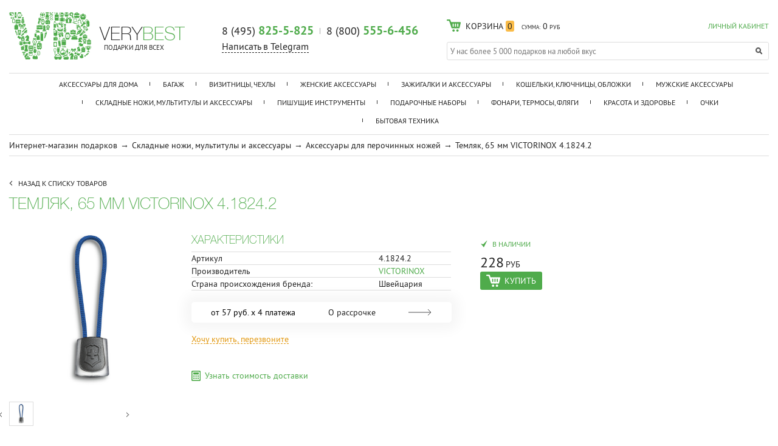

--- FILE ---
content_type: text/html; charset=UTF-8
request_url: https://www.verybest.ru/product/temlyak_65_mm_victorinox_4_1824_2/
body_size: 30395
content:
<!doctype html>
<html lang="ru">
<head>
	<meta charset="utf-8">
	<meta name="viewport" content="width=device-width, initial-scale=1.0">
	<meta name="SKYPE_TOOLBAR" content="SKYPE_TOOLBAR_PARSER_COMPATIBLE" />
	<meta name="robots" content="noyaca"/>

	<title>&#10004; Темляк, 65 мм VICTORINOX 4.1824.2  в подарок - купить в Москве за 228 руб.</title>

    <meta http-equiv="Content-Type" content="text/html; charset=UTF-8" />
<meta name="robots" content="index, follow" />
<meta name="description" content="&#10004; Темляк, 65 мм VICTORINOX 4.1824.2 &#10148; это отличный подарок который подойдет любому! Покупайте в нашем магазине - лучшие цены на Темляк, 65 мм VICTORINOX 4.1824.2 с доставкой по Москве!												" />
<link href="/bitrix/css/podeli.bnpl/style.css?172655830538549" type="text/css"  rel="stylesheet" />
<link href="/bitrix/templates/verybest_adaptive/magnific-popup/magnific-popup.css?14966503086951" type="text/css"  rel="stylesheet" />
<link href="/bitrix/templates/verybest_adaptive/components/bitrix/catalog.element/catalog/partpay/styles.css?17383060874078" type="text/css"  rel="stylesheet" />
<link href="/bitrix/templates/verybest_adaptive/components/bitrix/sale.location.selector.search/catalog/style.css?16255860348013" type="text/css"  rel="stylesheet" />
<link href="/css/jquery.fancybox.css?14543271035051" type="text/css"  data-template-style="true"  rel="stylesheet" />
<link href="/css/main.css?175637122836546" type="text/css"  data-template-style="true"  rel="stylesheet" />
<link href="/css/mobile.css?176614075457522" type="text/css"  data-template-style="true"  rel="stylesheet" />
<link href="/css/tablet.css?176614062152627" type="text/css"  data-template-style="true"  rel="stylesheet" />
<link href="/css/pc_normal.css?16479383146616" type="text/css"  data-template-style="true"  rel="stylesheet" />
<link href="/css/pc_large.css?14802371424671" type="text/css"  data-template-style="true"  rel="stylesheet" />
<link href="/js/jquery.fly/style.css?16970023422836" type="text/css"  data-template-style="true"  rel="stylesheet" />
<link href="/bitrix/templates/verybest_adaptive/css/tooltipster.bundle.css?15984580719678" type="text/css"  data-template-style="true"  rel="stylesheet" />
<link href="/bitrix/templates/verybest_adaptive/css/tooltipster.theme-shadow.css?16061338982503" type="text/css"  data-template-style="true"  rel="stylesheet" />
<link href="/bitrix/templates/verybest_adaptive/fonts/PTSans.css?1587037975537" type="text/css"  data-template-style="true"  rel="stylesheet" />
<link href="/bitrix/templates/verybest_adaptive/components/bitrix/news.list/service_messages/style.css?1646309769937" type="text/css"  data-template-style="true"  rel="stylesheet" />
<link href="/bitrix/templates/verybest_adaptive/components/bitrix/sale.basket.basket.small/header/style.css?1756372501224" type="text/css"  data-template-style="true"  rel="stylesheet" />
<link href="/bitrix/templates/verybest_adaptive/components/bitrix/catalog.section.list/catalog_menu_short/style.css?145580527458" type="text/css"  data-template-style="true"  rel="stylesheet" />
<link href="/bitrix/templates/verybest_adaptive/template_styles.css?176614178615045" type="text/css"  data-template-style="true"  rel="stylesheet" />
<script>if(!window.BX)window.BX={};if(!window.BX.message)window.BX.message=function(mess){if(typeof mess==='object'){for(let i in mess) {BX.message[i]=mess[i];} return true;}};</script>
<script>(window.BX||top.BX).message({"JS_CORE_LOADING":"Загрузка...","JS_CORE_NO_DATA":"- Нет данных -","JS_CORE_WINDOW_CLOSE":"Закрыть","JS_CORE_WINDOW_EXPAND":"Развернуть","JS_CORE_WINDOW_NARROW":"Свернуть в окно","JS_CORE_WINDOW_SAVE":"Сохранить","JS_CORE_WINDOW_CANCEL":"Отменить","JS_CORE_WINDOW_CONTINUE":"Продолжить","JS_CORE_H":"ч","JS_CORE_M":"м","JS_CORE_S":"с","JSADM_AI_HIDE_EXTRA":"Скрыть лишние","JSADM_AI_ALL_NOTIF":"Показать все","JSADM_AUTH_REQ":"Требуется авторизация!","JS_CORE_WINDOW_AUTH":"Войти","JS_CORE_IMAGE_FULL":"Полный размер"});</script>

<script src="/bitrix/js/main/core/core.js?1758090010511455"></script>

<script>BX.Runtime.registerExtension({"name":"main.core","namespace":"BX","loaded":true});</script>
<script>BX.setJSList(["\/bitrix\/js\/main\/core\/core_ajax.js","\/bitrix\/js\/main\/core\/core_promise.js","\/bitrix\/js\/main\/polyfill\/promise\/js\/promise.js","\/bitrix\/js\/main\/loadext\/loadext.js","\/bitrix\/js\/main\/loadext\/extension.js","\/bitrix\/js\/main\/polyfill\/promise\/js\/promise.js","\/bitrix\/js\/main\/polyfill\/find\/js\/find.js","\/bitrix\/js\/main\/polyfill\/includes\/js\/includes.js","\/bitrix\/js\/main\/polyfill\/matches\/js\/matches.js","\/bitrix\/js\/ui\/polyfill\/closest\/js\/closest.js","\/bitrix\/js\/main\/polyfill\/fill\/main.polyfill.fill.js","\/bitrix\/js\/main\/polyfill\/find\/js\/find.js","\/bitrix\/js\/main\/polyfill\/matches\/js\/matches.js","\/bitrix\/js\/main\/polyfill\/core\/dist\/polyfill.bundle.js","\/bitrix\/js\/main\/core\/core.js","\/bitrix\/js\/main\/polyfill\/intersectionobserver\/js\/intersectionobserver.js","\/bitrix\/js\/main\/lazyload\/dist\/lazyload.bundle.js","\/bitrix\/js\/main\/polyfill\/core\/dist\/polyfill.bundle.js","\/bitrix\/js\/main\/parambag\/dist\/parambag.bundle.js"]);
</script>
<script>BX.Runtime.registerExtension({"name":"ui.dexie","namespace":"BX.DexieExport","loaded":true});</script>
<script>BX.Runtime.registerExtension({"name":"ls","namespace":"window","loaded":true});</script>
<script>BX.Runtime.registerExtension({"name":"fx","namespace":"window","loaded":true});</script>
<script>BX.Runtime.registerExtension({"name":"fc","namespace":"window","loaded":true});</script>
<script>BX.Runtime.registerExtension({"name":"podeli_bnpl_frontend","namespace":"window","loaded":true});</script>
<script>(window.BX||top.BX).message({"LANGUAGE_ID":"ru","FORMAT_DATE":"DD.MM.YYYY","FORMAT_DATETIME":"DD.MM.YYYY HH:MI:SS","COOKIE_PREFIX":"BITRIX_SM","SERVER_TZ_OFFSET":"10800","UTF_MODE":"Y","SITE_ID":"sh","SITE_DIR":"\/","USER_ID":"","SERVER_TIME":1768988315,"USER_TZ_OFFSET":0,"USER_TZ_AUTO":"Y","bitrix_sessid":"a96501c2383e2d57c442bf1f941b6ef5"});</script>


<script src="/bitrix/js/ui/dexie/dist/dexie.bundle.js?1758089982218847"></script>
<script src="/bitrix/js/main/core/core_ls.js?17580899224201"></script>
<script src="/bitrix/js/main/core/core_fx.js?159067288016888"></script>
<script src="/bitrix/js/main/core/core_frame_cache.js?175808997916945"></script>
<script src="/bitrix/js/abricos/fonts9203.js?1654771207104"></script>
<script src="/bitrix/js/podeli.bnpl/script.js?172655830598101"></script>
<link rel="stylesheet" type="text/css" href="/bitrix/themes/pxpseo/pixelplus.seo.css">
<link rel="canonical" href="https://www.verybest.ru/product/temlyak_65_mm_victorinox_4_1824_2/" />



<script src="/js/jquery-3.2.1.min.js?162563784386903"></script>
<script src="/js/inputmask.min.js?1590059632192284"></script>
<script src="/js/jquery.maskedinput-1.2.2.js?14974571917202"></script>
<script src="/js/jquery.fancybox.pack.js?144619282223135"></script>
<script src="/js/delete_sovetnik.js?15396338141053"></script>
<script src="/js/jquery.fly/script.js?16256380354369"></script>
<script src="/bitrix/templates/verybest_adaptive/js/jquery.touchSwipe.min.js?153718561920384"></script>
<script src="/js/jquery.jcarousel.min.js?159827874818123"></script>
<script src="/js/nouislider.min.js?144792399613675"></script>
<script src="/js/slick.min.js?144793528140143"></script>
<script src="/js/functions.js?176614232943698"></script>
<script src="/js/logic.js?176614110612149"></script>
<script src="/bitrix/templates/verybest_adaptive/js/youtube_lazy.js?15868696251705"></script>
<script src="/bitrix/templates/verybest_adaptive/js/tooltipster.bundle.min.js?159845807139900"></script>
<script src="/bitrix/templates/verybest_adaptive/magnific-popup/jquery.magnific-popup.min.js?149665030820216"></script>
<script src="/bitrix/templates/verybest_adaptive/components/bitrix/catalog.element/catalog/partpay/script.js?1737494392724"></script>
<script src="/bitrix/templates/verybest_adaptive/components/bitrix/sale.location.selector.search/catalog/script.js?167634838515843"></script>
<script>new Image().src='https://www.gp.cool/bitrix/spread.php?s=QklUUklYX1NNX0NPVVBPTl9USU1FAVkBMTc2OTA3NDcxNQEvAQEBAkJJVFJJWF9TTV9DSVRZATg0ATE3NzE1ODAzMTUBLwEBAQI%3D&k=cdb5f24f9d870ca1935a3d8cba1f620b';
new Image().src='https://www.galser-parikmacher.ru/bitrix/spread.php?s=QklUUklYX1NNX0NPVVBPTl9USU1FAVkBMTc2OTA3NDcxNQEvAQEBAkJJVFJJWF9TTV9DSVRZATg0ATE3NzE1ODAzMTUBLwEBAQI%3D&k=cdb5f24f9d870ca1935a3d8cba1f620b';
new Image().src='https://www.andis.com.ru/bitrix/spread.php?s=QklUUklYX1NNX0NPVVBPTl9USU1FAVkBMTc2OTA3NDcxNQEvAQEBAkJJVFJJWF9TTV9DSVRZATg0ATE3NzE1ODAzMTUBLwEBAQI%3D&k=cdb5f24f9d870ca1935a3d8cba1f620b';
</script>



                <script>glob('[base64]/[base64]')</script>

    

    <!--[if lt IE 9]>
	<script src="/js/html5.min.js"></script>
	<script src="/js/css3-mediaqueries.js"></script>
	<![endif]-->

	

	
			<!-- BEGIN JIVOSITE CODE {literal} -->
		<script type='text/javascript'>
		setTimeout(function(){ var widget_id = 'TmwcosUXUX';var d=document;var w=window;function l(){var s = document.createElement('script'); s.type = 'text/javascript'; s.async = true;s.src = '//code.jivosite.com/script/widget/'+widget_id; var ss = document.getElementsByTagName('script')[0]; ss.parentNode.insertBefore(s, ss);}if(d.readyState=='complete'){l();}else{if(w.attachEvent){w.attachEvent('onload',l);}else{w.addEventListener('load',l,false);}}}, 10000);
		</script>
		<!-- {/literal} END JIVOSITE CODE -->
		
</head>
<body>
<!-- Yandex.Metrika counter -->
<script type="text/javascript" >
   (function(m,e,t,r,i,k,a){m[i]=m[i]||function(){(m[i].a=m[i].a||[]).push(arguments)};
   m[i].l=1*new Date();k=e.createElement(t),a=e.getElementsByTagName(t)[0],k.async=1,k.src=r,a.parentNode.insertBefore(k,a)})
   (window, document, "script", "https://mc.yandex.ru/metrika/tag.js", "ym");

   ym(9080923, "init", {
        clickmap:true,
        trackLinks:true,
        accurateTrackBounce:true,
        webvisor:true,
        ecommerce:"dataLayer"
   });
</script>
<noscript><div><img src="https://mc.yandex.ru/watch/9080923" style="position:absolute; left:-9999px;" alt="" /></div></noscript>
<!-- /Yandex.Metrika counter -->

	


	

<header class="page">
	<div class="container">
		<a class="brand" href="/">
			<div class="logo">
				<img src="/img/logo/header.png" alt="Verybest">
			</div>

			<div class="slogan">
				<div class="big"><span>VERY</span><span class="accent">BEST</span></div>
				<div class="small">ПОДАРКИ ДЛЯ ВСЕХ</div>
			</div>
		</a>

		<div class="phones">
			<a href="tel:84958255825" class="first">8 (495) <b class="accent">825-5-825</b></a>
			<a href="tel:88005554456" class="second">8 (800) <b class="accent">555-6-456</b></a>
			<div class="header-telegram">
				<a class="dashed" href="https://t.me/VERYBEST_RU_bot" target="_blank"><span>Написать в Telegram</span></a>
			</div>
			<div class="call">

				<!--<a href="#popup-call" class="dashed popup-open" onclick="ym(9080923,'reachGoal','request-a-call-back-ym'); return true;">
					<span>Обратный звонок</span>
				</a>-->

				<!--span> | </span>
                <a href="skype:verybest.ru?call" class="sprite skype"></a-->

				<!-- Форма заказа звонка -->
				<div id="popup-call" class="window popup">
					<div class="fake popup-close">Обратный звонок</div>
                    <!--  -->
					<form action="/bitrix/templates/.default/ritmz_callback.php" method="post" class="ajax">
                        <!--'start_frame_cache_form-ssid'-->                        <input type="hidden" name="sessid" id="sessid" value="a96501c2383e2d57c442bf1f941b6ef5" />                        <input type="hidden" name="page" value="&#10004; Темляк, 65 мм VICTORINOX 4.1824.2  в подарок - купить в Москве за 228 руб.">
                        <input type="hidden" name="url" value="/product/temlyak_65_mm_victorinox_4_1824_2/">
                        <!--'end_frame_cache_form-ssid'-->
                        <p>Просто оставьте свой номер телефона, и мы перезвоним Вам в ближайшее время!</p>
						<label>
							<input type="text" name="phone" class="phone">
						</label>
						<div style="display: none">
							<input type="text" name="MAIL" value="" />
						</div>
						<button type="submit" class="button main sprite">Я ЖДУ ЗВОНКА</button>
						<div class="errors"></div>
						<div class="success"></div>
					</form>

				</div>
			</div>
		</div>

		<div class="group">
			<div class="auth">
									<!--'start_frame_cache_header-personal'-->						<a href="/personal/" onclick="return flyAjax('/personal/auth.php')" class="accent">ЛИЧНЫЙ КАБИНЕТ</a>
					<!--'end_frame_cache_header-personal'-->							</div>
			<div class="cart">
				<script language="javascript">BX.addCustomEvent('onFrameDataReceived',BX.delegate(function(json){$('.buy.disabled').removeClass('disabled');}));</script>
<a href="/personal/cart/" class="sprite">
    <span class="count"><span class="title">КОРЗИНА</span> <span class="number">0</span></span>
    <span class="sum">
        <span class="title">СУММА:</span>
        <span class="number rub">0</span>
    </span>
</a>

<!-- Выпадающая корзина -->
<div>
            В корзине нет товаров
    </div>			</div>

							<div class="search searchjs">
					<form action="/search/" method="get">
						<input type="search" name="q" placeholder="У нас более 5 000 подарков на любой вкус" autocomplete="off">
						<button type="submit" class="sprite"></button>
						<div class="suggestions" style="display: none"></div>
					</form>
				</div>
					</div>

		<div class="clearfix"></div>
		<nav class="page">
			<a href="#window-nav" role="button" class="slide-open sprite">Каталог</a>

			
<select class="links" onchange="if(this.value)document.location.href=this.value">
	<option></option>
			<option value="/catalog/aksessuary_dlya_doma/">Аксессуары для дома</option>
			<option value="/catalog/bagazh/">Багаж</option>
			<option value="/catalog/vizitnitsy_chekhly/">Визитницы, чехлы</option>
			<option value="/catalog/zhenskie_aksessuary/">Женские аксессуары</option>
			<option value="/catalog/zazhigalki_i_aksessuary/">Зажигалки и аксессуары</option>
			<option value="/catalog/koshelki_klyuchnitsy_oblozhki/">Кошельки, ключницы, обложки</option>
			<option value="/catalog/muzhskie_aksessuary/">Мужские аксессуары</option>
			<option value="/catalog/skladnye_nozhi_multituly_i_aksessuary/">Складные ножи, мультитулы и аксессуары</option>
			<option value="/catalog/pishushchie_instrumenty/">Пишущие инструменты</option>
			<option value="/catalog/podarochnye_nabory/">Подарочные наборы</option>
			<option value="/catalog/fonari_termosy_flyagi/">Фонари, термосы, фляги</option>
			<option value="/catalog/krasota_i_zdorove/">Красота и здоровье</option>
			<option value="/catalog/ochki/">Очки</option>
			<option value="/catalog/bytovaya_tekhnika/">Бытовая техника</option>
				
		<option value="/brands/">Бренды</option>
</select>

			<div id="window-nav" class="window slide">
				<ul>
						<li>
                    <a href="/catalog/aksessuary_dlya_doma/">Аксессуары для дома</a>
        
        			<!-- Подменю -->
			<div class="sub" style="display:none">

																								<ul>
						<li>
                                                            <a href="/catalog/shkatulki/">Шкатулки <!--<span class="accent"></span>--></a>
                                                    </li>
													<li>
                                                                    <a href="/catalog/zerkala_so_shkatulkoy/">Зеркала со шкатулкой <!--<span class="accent"></span>--></a>
                                                            </li>
																				<li>
                                                                    <a href="/catalog/podarochnye_shkatulki/">Подарочные шкатулки <!--<span class="accent"></span>--></a>
                                                            </li>
																				<li>
                                                                    <a href="/catalog/shkatulki_dlya_bizhuterii/">Шкатулки для бижутерии <!--<span class="accent"></span>--></a>
                                                            </li>
																				<li>
                                                                    <a href="/catalog/shkatulki_dlya_dragotsennostey/">Шкатулки для драгоценностей <!--<span class="accent"></span>--></a>
                                                            </li>
																				<li>
                                                                    <a href="/catalog/shkatulki_dlya_zhenshchin/">Шкатулки для женщин <!--<span class="accent"></span>--></a>
                                                            </li>
																				<li>
                                                                    <a href="/catalog/shkatulki_dlya_kolets/">Шкатулки для колец <!--<span class="accent"></span>--></a>
                                                            </li>
																				<li>
                                                                    <a href="/catalog/shkatulki_dlya_muzhchin/">Шкатулки для мужчин <!--<span class="accent"></span>--></a>
                                                            </li>
							
													<li id="sub_nav-8427" class="hidden">
								<ul>
																																																																																									
										<li>
                                                                                            <a href="/catalog/shkatulki_dlya_ukrasheniy/">Шкатулки для украшений <!--<span class="accent"></span>--></a>
                                            																	</ul>
							</li>

							<li>
								<a href="#sub_nav-8427" role="button" class="toggle slide accent">
									<span>ПОКАЗАТЬ ВСЕ</span>
								</a>
							</li>
											</ul>
														<ul>
						<li>
                                                            <a href="/catalog/kukhonnye_aksessuary/">Кухонные аксессуары <!--<span class="accent"></span>--></a>
                                                    </li>
													<li>
                                                                    <a href="/catalog/kukhonnye_nozhi/">Кухонные ножи <!--<span class="accent"></span>--></a>
                                                            </li>
																				<li>
                                                                    <a href="/catalog/kukhonnye_prinadlezhnosti_i_tovary_dlya_doma/">Кухонные принадлежности и товары для дома <!--<span class="accent"></span>--></a>
                                                            </li>
																				<li>
                                                                    <a href="/catalog/nabory_kukhonnykh_nozhey/">Наборы кухонных ножей <!--<span class="accent"></span>--></a>
                                                            </li>
																				<li>
                                                                    <a href="/catalog/nozhi_dlya_ovoshchey/">Ножи для овощей <!--<span class="accent"></span>--></a>
                                                            </li>
																				<li>
                                                                    <a href="/catalog/nozhi_dlya_steyka_i_pitstsy/">Ножи для стейка и пиццы <!--<span class="accent"></span>--></a>
                                                            </li>
																				<li>
                                                                    <a href="/catalog/nozhi_dlya_khleba/">Ножи для хлеба <!--<span class="accent"></span>--></a>
                                                            </li>
																				<li>
                                                                    <a href="/catalog/povarskie_kukhonnye_nozhi/">Поварские кухонные ножи <!--<span class="accent"></span>--></a>
                                                            </li>
							
													<li id="sub_nav-11214" class="hidden">
								<ul>
																																																																																									
										<li>
                                                                                            <a href="/catalog/razdelochnye_doski_i_aksessuary/">Разделочные доски и аксессуары <!--<span class="accent"></span>--></a>
                                            																	</ul>
							</li>

							<li>
								<a href="#sub_nav-11214" role="button" class="toggle slide accent">
									<span>ПОКАЗАТЬ ВСЕ</span>
								</a>
							</li>
											</ul>
				
														<ul class="min">
						<li>
                                                            <a href="/catalog/svechi_aromaticheskie/">Свечи ароматические <!--<span class="accent"></span>--></a>
                                                    </li>
					</ul>
														<ul class="min">
						<li>
                                                            <a href="/catalog/fotoramki/">Фоторамки <!--<span class="accent"></span>--></a>
                                                    </li>
					</ul>
																		<div class="clearfix"></div>
			</div>
			</li>
	<li>
                    <a href="/catalog/bagazh/">Багаж</a>
        
        			<!-- Подменю -->
			<div class="sub" style="display:none">

														<ul>
						<li>
                                                            <a href="/catalog/biznes_bagazh/">Бизнес-багаж <!--<span class="accent"></span>--></a>
                                                    </li>
													<li>
                                                                    <a href="/catalog/mobilnye_ofisy/">Мобильные офисы <!--<span class="accent"></span>--></a>
                                                            </li>
																				<li>
                                                                    <a href="/catalog/muzhskie_delovye_ryukzaki/">Мужские деловые рюкзаки <!--<span class="accent"></span>--></a>
                                                            </li>
																				<li>
                                                                    <a href="/catalog/muzhskie_portfeli/">Мужские портфели <!--<span class="accent"></span>--></a>
                                                            </li>
													
											</ul>
																			<ul>
						<li>
                                                            <a href="/catalog/ryukzaki/">Рюкзаки <!--<span class="accent"></span>--></a>
                                                    </li>
													<li>
                                                                    <a href="/catalog/shveytsarskie_ryukzaki/">Швейцарские рюкзаки <!--<span class="accent"></span>--></a>
                                                            </li>
																				<li>
                                                                    <a href="/catalog/ryukzaki_wenger/">Рюкзаки WENGER <!--<span class="accent"></span>--></a>
                                                            </li>
																				<li>
                                                                    <a href="/catalog/gorodskie_ryukzaki/">Городские рюкзаки <!--<span class="accent"></span>--></a>
                                                            </li>
																				<li>
                                                                    <a href="/catalog/muzhskie_ryukzaki/">Мужские рюкзаки <!--<span class="accent"></span>--></a>
                                                            </li>
																				<li>
                                                                    <a href="/catalog/muzhskie_ryukzaki_bugatti/">Мужские рюкзаки bugatti <!--<span class="accent"></span>--></a>
                                                            </li>
																				<li>
                                                                    <a href="/catalog/muzhskie_ryukzaki_wenger/">Мужские рюкзаки Wenger <!--<span class="accent"></span>--></a>
                                                            </li>
																				<li>
                                                                    <a href="/catalog/zhenskie_ryukzaki_dlya_noutbuka/">Женские рюкзаки для ноутбука <!--<span class="accent"></span>--></a>
                                                            </li>
							
													<li id="sub_nav-8434" class="hidden">
								<ul>
																																																																																									
										<li>
                                                                                            <a href="/catalog/malenkie_gorodskie_ryukzaki/">Маленькие городские рюкзаки <!--<span class="accent"></span>--></a>
                                            																			
										<li>
                                                                                            <a href="/catalog/ryukzaki_swissgear/">Рюкзаки SWISSGEAR <!--<span class="accent"></span>--></a>
                                            																			
										<li>
                                                                                            <a href="/catalog/ryukzaki_torber/">Рюкзаки TORBER <!--<span class="accent"></span>--></a>
                                            																			
										<li>
                                                                                            <a href="/catalog/ryukzaki_dlya_devochek_podrostkov/">Рюкзаки для девочек подростков <!--<span class="accent"></span>--></a>
                                            																			
										<li>
                                                                                            <a href="/catalog/ryukzaki_dlya_malchikov_podrostkov/">Рюкзаки для мальчиков подростков <!--<span class="accent"></span>--></a>
                                            																			
										<li>
                                                                                            <a href="/catalog/ryukzaki_dlya_noutbuka/">Рюкзаки для ноутбука <!--<span class="accent"></span>--></a>
                                            																			
										<li>
                                                                                            <a href="/catalog/ryukzaki_dlya_noutbuka_13_dyuymov/">Рюкзаки для ноутбука 13 дюймов <!--<span class="accent"></span>--></a>
                                            																			
										<li>
                                                                                            <a href="/catalog/ryukzaki_dlya_noutbuka_14_dyuymov/">Рюкзаки для ноутбука 14 дюймов <!--<span class="accent"></span>--></a>
                                            																			
										<li>
                                                                                            <a href="/catalog/ryukzaki_dlya_noutbuka_15_dyuymov/">Рюкзаки для ноутбука 15 дюймов <!--<span class="accent"></span>--></a>
                                            																			
										<li>
                                                                                            <a href="/catalog/turisticheskie_ryukzaki_obemom_30_l/">Туристические рюкзаки объемом 30 л <!--<span class="accent"></span>--></a>
                                            																			
										<li>
                                                                                            <a href="/catalog/shkolnye_ryukzaki_dlya_5_11_klassov/">Школьные рюкзаки для 5-11 классов <!--<span class="accent"></span>--></a>
                                            																			
										<li>
                                                                                            <a href="/catalog/shkolnye_ryukzaki_dlya_devochek/">Школьные рюкзаки для девочек <!--<span class="accent"></span>--></a>
                                            																			
										<li>
                                                                                            <a href="/catalog/shkolnye_ryukzaki_dlya_malchikov/">Школьные рюкзаки для мальчиков <!--<span class="accent"></span>--></a>
                                            																			
										<li>
                                                                                            <a href="/catalog/shkolnye_ryukzaki_dlya_podrostkov/">Школьные рюкзаки для подростков <!--<span class="accent"></span>--></a>
                                            																			
										<li>
                                                                                            <a href="/catalog/shkolnye_ryukzaki_dlya_podrostkov_5_11_klassov/">Школьные рюкзаки для подростков 5-11 классов <!--<span class="accent"></span>--></a>
                                            																			
										<li>
                                                                                            <a href="/catalog/shkolnye_ryukzaki_dlya_podrostkov_devochek/">Школьные рюкзаки для подростков девочек <!--<span class="accent"></span>--></a>
                                            																			
										<li>
                                                                                            <a href="/catalog/shkolnye_ryukzaki_dlya_podrostkov_malchikov/">Школьные рюкзаки для подростков мальчиков <!--<span class="accent"></span>--></a>
                                            																			
										<li>
                                                                                            <a href="/catalog/ryukzaki_dlya_podrostkov/">Рюкзаки для подростков <!--<span class="accent"></span>--></a>
                                            																			
										<li>
                                                                                            <a href="/catalog/zhenskie_ryukzaki_bugatti/">Женские рюкзаки bugatti <!--<span class="accent"></span>--></a>
                                            																			
										<li>
                                                                                            <a href="/catalog/zhenskie_ryukzaki_wenger/">Женские рюкзаки Wenger <!--<span class="accent"></span>--></a>
                                            																			
										<li>
                                                                                            <a href="/catalog/ryukzaki_klondike_1896/">Рюкзаки KLONDIKE 1896 <!--<span class="accent"></span>--></a>
                                            																			
										<li>
                                                                                            <a href="/catalog/ryukzaki_victorinox/">Рюкзаки VICTORINOX <!--<span class="accent"></span>--></a>
                                            																			
										<li>
                                                                                            <a href="/catalog/zhenskie_ryukzaki/">Женские рюкзаки <!--<span class="accent"></span>--></a>
                                            																			
										<li>
                                                                                            <a href="/catalog/ryukzaki_dlya_puteshestviy/">Рюкзаки для путешествий <!--<span class="accent"></span>--></a>
                                            																			
										<li>
                                                                                            <a href="/catalog/dorozhnyy_ryukzaki/">Дорожные рюкзаки <!--<span class="accent"></span>--></a>
                                            																			
										<li>
                                                                                            <a href="/catalog/sportivnye_ryukzaki/">Спортивные рюкзаки <!--<span class="accent"></span>--></a>
                                            																			
										<li>
                                                                                            <a href="/catalog/shkolnye_ryukzaki/">Школьные рюкзаки <!--<span class="accent"></span>--></a>
                                            																			
										<li>
                                                                                            <a href="/catalog/zhenskie_gorodskie_ryukzaki/">Женские городские рюкзаки <!--<span class="accent"></span>--></a>
                                            																			
										<li>
                                                                                            <a href="/catalog/muzhskie_gorodskie_ryukzaki/">Мужские городские рюкзаки <!--<span class="accent"></span>--></a>
                                            																			
										<li>
                                                                                            <a href="/catalog/molodezhnye_ryukzaki/">Молодежные рюкзаки <!--<span class="accent"></span>--></a>
                                            																			
										<li>
                                                                                            <a href="/catalog/ryukzaki_dlya_malchikov/">Рюкзаки для мальчиков <!--<span class="accent"></span>--></a>
                                            																			
										<li>
                                                                                            <a href="/catalog/ryukzaki_dlya_devochek/">Рюкзаки для девочек <!--<span class="accent"></span>--></a>
                                            																			
										<li>
                                                                                            <a href="/catalog/ryukzaki_s_odnoy_lyamkoy/">Рюкзаки с одной лямкой <!--<span class="accent"></span>--></a>
                                            																			
										<li>
                                                                                            <a href="/catalog/ryukzaki_na_odno_plecho/">Рюкзаки на одно плечо <!--<span class="accent"></span>--></a>
                                            																			
										<li>
                                                                                            <a href="/catalog/treugolnye_ryukzaki/">Треугольные рюкзаки <!--<span class="accent"></span>--></a>
                                            																			
										<li>
                                                                                            <a href="/catalog/turisticheskie_ryukzaki/">Туристические рюкзаки <!--<span class="accent"></span>--></a>
                                            																			
										<li>
                                                                                            <a href="/catalog/malenkie_ryukzaki/">Маленькие рюкзаки <!--<span class="accent"></span>--></a>
                                            																			
										<li>
                                                                                            <a href="/catalog/mini_ryukzaki/">Мини-рюкзаки <!--<span class="accent"></span>--></a>
                                            																			
										<li>
                                                                                            <a href="/catalog/odnolyamochnye_ryukzaki/">Однолямочные рюкзаки <!--<span class="accent"></span>--></a>
                                            																			
										<li>
                                                                                            <a href="/catalog/bolshie_ryukzaki/">Большие рюкзаки <!--<span class="accent"></span>--></a>
                                            																			
										<li>
                                                                                            <a href="/catalog/biznes_ryukzaki/">Бизнес рюкзаки <!--<span class="accent"></span>--></a>
                                            																	</ul>
							</li>

							<li>
								<a href="#sub_nav-8434" role="button" class="toggle slide accent">
									<span>ПОКАЗАТЬ ВСЕ</span>
								</a>
							</li>
											</ul>
														<ul>
						<li>
                                                            <a href="/catalog/chemodany/">Чемоданы <!--<span class="accent"></span>--></a>
                                                    </li>
													<li>
                                                                    <a href="/catalog/chemodany_victorinox/">Чемоданы Victorinox <!--<span class="accent"></span>--></a>
                                                            </li>
																				<li>
                                                                    <a href="/catalog/chemodany_torber/">Чемоданы Torber <!--<span class="accent"></span>--></a>
                                                            </li>
																				<li>
                                                                    <a href="/catalog/chemodany_swissgear/">Чемоданы SWISSGEAR <!--<span class="accent"></span>--></a>
                                                            </li>
																				<li>
                                                                    <a href="/catalog/chemodany_na_2_kolesakh/">Чемоданы на 2 колесах <!--<span class="accent"></span>--></a>
                                                            </li>
																				<li>
                                                                    <a href="/catalog/bolshie_chemodany_na_kolesakh/">Большие чемоданы на колесах <!--<span class="accent"></span>--></a>
                                                            </li>
																				<li>
                                                                    <a href="/catalog/dorozhnye_chemodany_na_kolesakh/">Дорожные чемоданы на колесах <!--<span class="accent"></span>--></a>
                                                            </li>
																				<li>
                                                                    <a href="/catalog/legkie_chemodany_na_4_kolesakh/">Легкие чемоданы на 4 колесах <!--<span class="accent"></span>--></a>
                                                            </li>
							
													<li id="sub_nav-8435" class="hidden">
								<ul>
																																																																																									
										<li>
                                                                                            <a href="/catalog/legkie_chemodany_na_kolesakh/">Легкие чемоданы на колесах <!--<span class="accent"></span>--></a>
                                            																			
										<li>
                                                                                            <a href="/catalog/malenkiy_chemodany_na_kolesakh/">Маленький чемоданы на колесах <!--<span class="accent"></span>--></a>
                                            																			
										<li>
                                                                                            <a href="/catalog/plastikovye_chemodany_na_4_kolesakh/">Пластиковые чемоданы на 4 колесах <!--<span class="accent"></span>--></a>
                                            																			
										<li>
                                                                                            <a href="/catalog/plastikovye_chemodany_na_kolesakh/">Пластиковые чемоданы на колесах <!--<span class="accent"></span>--></a>
                                            																			
										<li>
                                                                                            <a href="/catalog/tkanevye_chemodany/">Тканевые чемоданы <!--<span class="accent"></span>--></a>
                                            																			
										<li>
                                                                                            <a href="/catalog/tkanevye_chemodany_na_4_kolesakh/">Тканевые чемоданы на 4 колесах <!--<span class="accent"></span>--></a>
                                            																			
										<li>
                                                                                            <a href="/catalog/tkanevye_chemodany_na_kolesikakh/">Тканевые чемоданы на колесиках <!--<span class="accent"></span>--></a>
                                            																			
										<li>
                                                                                            <a href="/catalog/chemodany_dlya_ruchnoy_kladi_na_kolesakh/">Чемоданы для ручной клади на колесах <!--<span class="accent"></span>--></a>
                                            																			
										<li>
                                                                                            <a href="/catalog/chemodany_na_4_kolesakh/">Чемоданы на 4 колесах <!--<span class="accent"></span>--></a>
                                            																			
										<li>
                                                                                            <a href="/catalog/chemodany_na_kolesakh/">Чемоданы на колесах <!--<span class="accent"></span>--></a>
                                            																			
										<li>
                                                                                            <a href="/catalog/chemodany_na_kolesakh_s_vydvizhnoy_ruchkoy/">Чемоданы на колесах с выдвижной ручкой <!--<span class="accent"></span>--></a>
                                            																			
										<li>
                                                                                            <a href="/catalog/chemodany_s_vydvizhnoy_ruchkoy/">Чемоданы с выдвижной ручкой <!--<span class="accent"></span>--></a>
                                            																			
										<li>
                                                                                            <a href="/catalog/plastikovye_chemodany/">Пластиковые чемоданы <!--<span class="accent"></span>--></a>
                                            																			
										<li>
                                                                                            <a href="/catalog/dorozhnye_chemodany/">Дорожные чемоданы <!--<span class="accent"></span>--></a>
                                            																			
										<li>
                                                                                            <a href="/catalog/chemodany_dlya_ruchnoy_kladi/">Чемоданы для ручной клади <!--<span class="accent"></span>--></a>
                                            																			
										<li>
                                                                                            <a href="/catalog/bolshie_chemodany/">Большие чемоданы <!--<span class="accent"></span>--></a>
                                            																			
										<li>
                                                                                            <a href="/catalog/malenkie_chemodany/">Маленькие чемоданы <!--<span class="accent"></span>--></a>
                                            																			
										<li>
                                                                                            <a href="/catalog/chemodany_dlya_puteshestviy/">Чемоданы для путешествий <!--<span class="accent"></span>--></a>
                                            																			
										<li>
                                                                                            <a href="/catalog/legkie_chemodany/">Легкие чемоданы <!--<span class="accent"></span>--></a>
                                            																			
										<li>
                                                                                            <a href="/catalog/muzhskie_chemodany/">Мужские чемоданы <!--<span class="accent"></span>--></a>
                                            																			
										<li>
                                                                                            <a href="/catalog/zhenskie_chemodany/">Женские чемоданы <!--<span class="accent"></span>--></a>
                                            																	</ul>
							</li>

							<li>
								<a href="#sub_nav-8435" role="button" class="toggle slide accent">
									<span>ПОКАЗАТЬ ВСЕ</span>
								</a>
							</li>
											</ul>
														<ul>
						<li>
                                                            <a href="/catalog/sumki/">Сумки <!--<span class="accent"></span>--></a>
                                                    </li>
													<li>
                                                                    <a href="/catalog/sumki_muzhskie/">Мужские сумки <!--<span class="accent"></span>--></a>
                                                            </li>
																				<li>
                                                                    <a href="/catalog/sumki_zhenskie/">Женские сумки <!--<span class="accent"></span>--></a>
                                                            </li>
																				<li>
                                                                    <a href="/catalog/brendovye_sumki/">Брендовые сумки <!--<span class="accent"></span>--></a>
                                                            </li>
																				<li>
                                                                    <a href="/catalog/dorozhnye_sumki/">Дорожные сумки <!--<span class="accent"></span>--></a>
                                                            </li>
																				<li>
                                                                    <a href="/catalog/zhenskie_sumki_bugatti/">Женские сумки bugatti <!--<span class="accent"></span>--></a>
                                                            </li>
																				<li>
                                                                    <a href="/catalog/kozhanye_muzhskie_sumki/">Кожаные мужские сумки <!--<span class="accent"></span>--></a>
                                                            </li>
																				<li>
                                                                    <a href="/catalog/kozhanye_sumki/">Кожаные сумки <!--<span class="accent"></span>--></a>
                                                            </li>
							
													<li id="sub_nav-8436" class="hidden">
								<ul>
																																																																																									
										<li>
                                                                                            <a href="/catalog/modnye_sumki/">Модные сумки <!--<span class="accent"></span>--></a>
                                            																			
										<li>
                                                                                            <a href="/catalog/muzhskie_sumki_bugatti/">Мужские сумки bugatti <!--<span class="accent"></span>--></a>
                                            																			
										<li>
                                                                                            <a href="/catalog/muzhskie_sumki_cherez_plecho/">Мужские сумки через плечо <!--<span class="accent"></span>--></a>
                                            																			
										<li>
                                                                                            <a href="/catalog/portfeli_muzhskie/">Портфели мужские <!--<span class="accent"></span>--></a>
                                            																			
										<li>
                                                                                            <a href="/catalog/sportivnye_sumki/">Спортивные сумки <!--<span class="accent"></span>--></a>
                                            																			
										<li>
                                                                                            <a href="/catalog/sumki_klondike_1896/">Сумки KLONDIKE 1896 <!--<span class="accent"></span>--></a>
                                            																			
										<li>
                                                                                            <a href="/catalog/sumki_wenger/">Сумки wenger <!--<span class="accent"></span>--></a>
                                            																			
										<li>
                                                                                            <a href="/catalog/sumki_dlya_noutbuka/">Сумки для ноутбука <!--<span class="accent"></span>--></a>
                                            																			
										<li>
                                                                                            <a href="/catalog/sumki_dorozhnye_muzhskie/">Сумки дорожные мужские <!--<span class="accent"></span>--></a>
                                            																			
										<li>
                                                                                            <a href="/catalog/sumki_na_kolesakh/">Сумки на колесах <!--<span class="accent"></span>--></a>
                                            																	</ul>
							</li>

							<li>
								<a href="#sub_nav-8436" role="button" class="toggle slide accent">
									<span>ПОКАЗАТЬ ВСЕ</span>
								</a>
							</li>
											</ul>
														<ul>
						<li>
                                                            <a href="/catalog/dorozhnye_aksessuary/">Дорожные аксессуары <!--<span class="accent"></span>--></a>
                                                    </li>
													<li>
                                                                    <a href="/catalog/birki_dlya_bagazha/">Бирки для багажа <!--<span class="accent"></span>--></a>
                                                            </li>
																				<li>
                                                                    <a href="/catalog/vesy_dlya_bagazha/">Весы для багажа <!--<span class="accent"></span>--></a>
                                                            </li>
																				<li>
                                                                    <a href="/catalog/dorozhnye_sumki_dlya_dokumentov/">Дорожные сумки для документов <!--<span class="accent"></span>--></a>
                                                            </li>
																				<li>
                                                                    <a href="/catalog/zonty/">Зонты <!--<span class="accent"></span>--></a>
                                                            </li>
																				<li>
                                                                    <a href="/catalog/koshelyek_na_sheyu/">Кошелёк на шею <!--<span class="accent"></span>--></a>
                                                            </li>
																				<li>
                                                                    <a href="/catalog/nesessery/">Несессеры <!--<span class="accent"></span>--></a>
                                                            </li>
																				<li>
                                                                    <a href="/catalog/povyazki_dlya_glaz/">Повязки для глаз <!--<span class="accent"></span>--></a>
                                                            </li>
							
													<li id="sub_nav-8437" class="hidden">
								<ul>
																																																																																									
										<li>
                                                                                            <a href="/catalog/podushki_dlya_puteshestviy/">Подушки для путешествий <!--<span class="accent"></span>--></a>
                                            																			
										<li>
                                                                                            <a href="/catalog/poyasnye_sumki/">Поясные сумки <!--<span class="accent"></span>--></a>
                                            																			
										<li>
                                                                                            <a href="/catalog/remni_dlya_bagazha/">Ремни для багажа <!--<span class="accent"></span>--></a>
                                            																			
										<li>
                                                                                            <a href="/catalog/sumki_dlya_dokumentov/">Сумки для документов <!--<span class="accent"></span>--></a>
                                            																			
										<li>
                                                                                            <a href="/catalog/sumki_dlya_dokumentov_muzhskie/">Сумки для документов мужские <!--<span class="accent"></span>--></a>
                                            																			
										<li>
                                                                                            <a href="/catalog/sumki_na_poyas/">Сумки на пояс <!--<span class="accent"></span>--></a>
                                            																			
										<li>
                                                                                            <a href="/catalog/sumki_planshety/">Сумки планшеты <!--<span class="accent"></span>--></a>
                                            																			
										<li>
                                                                                            <a href="/catalog/sumki_poyasnye_bugatti/">Сумки поясные bugatti <!--<span class="accent"></span>--></a>
                                            																			
										<li>
                                                                                            <a href="/catalog/sumki_cherez_plecho/">Сумки через плечо <!--<span class="accent"></span>--></a>
                                            																			
										<li>
                                                                                            <a href="/catalog/termosumki/">Термосумки <!--<span class="accent"></span>--></a>
                                            																	</ul>
							</li>

							<li>
								<a href="#sub_nav-8437" role="button" class="toggle slide accent">
									<span>ПОКАЗАТЬ ВСЕ</span>
								</a>
							</li>
											</ul>
				
																			<ul class="min">
						<li>
                                                            <a href="/catalog/kozhanye_aksessuary/">Кожаные аксессуары <!--<span class="accent"></span>--></a>
                                                    </li>
					</ul>
																												<div class="clearfix"></div>
			</div>
			</li>
	<li>
                    <a href="/catalog/vizitnitsy_chekhly/">Визитницы, чехлы</a>
        
        			<!-- Подменю -->
			<div class="sub" style="display:none">

														<ul>
						<li>
                                                            <a href="/catalog/vizitnitsy/">Визитницы <!--<span class="accent"></span>--></a>
                                                    </li>
													<li>
                                                                    <a href="/catalog/vizitnitsy_dlya_muzhchin/">Визитницы для мужчин <!--<span class="accent"></span>--></a>
                                                            </li>
																				<li>
                                                                    <a href="/catalog/vizitnitsy_karmannye/">Визитницы карманные <!--<span class="accent"></span>--></a>
                                                            </li>
																				<li>
                                                                    <a href="/catalog/kozhanye_vizitnitsy/">Кожаные визитницы <!--<span class="accent"></span>--></a>
                                                            </li>
													
											</ul>
				
													<div class="clearfix"></div>
			</div>
			</li>
	<li>
                    <a href="/catalog/zhenskie_aksessuary/">Женские аксессуары</a>
        
        			<!-- Подменю -->
			<div class="sub" style="display:none">

														<ul>
						<li>
                                                            <a href="/catalog/raschyeski_dlya_volos/">Расчёски для волос <!--<span class="accent"></span>--></a>
                                                    </li>
													<li>
                                                                    <a href="/catalog/caramel/">Caramel <!--<span class="accent"></span>--></a>
                                                            </li>
																				<li>
                                                                    <a href="/catalog/indigo/">Индиго <!--<span class="accent"></span>--></a>
                                                            </li>
																				<li>
                                                                    <a href="/catalog/modern/">Модерн <!--<span class="accent"></span>--></a>
                                                            </li>
																				<li>
                                                                    <a href="/catalog/chernaya_fuksiya/">Черная фуксия <!--<span class="accent"></span>--></a>
                                                            </li>
																				<li>
                                                                    <a href="/catalog/aroma/">Aroma <!--<span class="accent"></span>--></a>
                                                            </li>
																				<li>
                                                                    <a href="/catalog/komfort/">Комфорт <!--<span class="accent"></span>--></a>
                                                            </li>
																				<li>
                                                                    <a href="/catalog/sharm/">Шарм <!--<span class="accent"></span>--></a>
                                                            </li>
							
													<li id="sub_nav-11225" class="hidden">
								<ul>
																																																																																									
										<li>
                                                                                            <a href="/catalog/gratsiya/">Грация <!--<span class="accent"></span>--></a>
                                            																			
										<li>
                                                                                            <a href="/catalog/termobrashingi/">Термобрашинги <!--<span class="accent"></span>--></a>
                                            																			
										<li>
                                                                                            <a href="/catalog/magiya_1/">Магия <!--<span class="accent"></span>--></a>
                                            																			
										<li>
                                                                                            <a href="/catalog/tsvetnye/">Цветные <!--<span class="accent"></span>--></a>
                                            																			
										<li>
                                                                                            <a href="/catalog/dvukhstoronnie/">Двухсторонние <!--<span class="accent"></span>--></a>
                                            																			
										<li>
                                                                                            <a href="/catalog/molochnyy_shokolad/">Молочный шоколад <!--<span class="accent"></span>--></a>
                                            																			
										<li>
                                                                                            <a href="/catalog/wood/">Дерево <!--<span class="accent"></span>--></a>
                                            																			
										<li>
                                                                                            <a href="/catalog/chernichnoe_morozhenoe/">Черничное мороженое <!--<span class="accent"></span>--></a>
                                            																			
										<li>
                                                                                            <a href="/catalog/myatnoe_morozhenoe/">Мятное мороженое <!--<span class="accent"></span>--></a>
                                            																			
										<li>
                                                                                            <a href="/catalog/yagoda/">Ягода <!--<span class="accent"></span>--></a>
                                            																			
										<li>
                                                                                            <a href="/catalog/golubaya_laguna/">Голубая лагуна <!--<span class="accent"></span>--></a>
                                            																			
										<li>
                                                                                            <a href="/catalog/akvarel/">Акварель <!--<span class="accent"></span>--></a>
                                            																			
										<li>
                                                                                            <a href="/catalog/provans_1/">Прованс <!--<span class="accent"></span>--></a>
                                            																			
										<li>
                                                                                            <a href="/catalog/dlya_legkogo_raschesyvaniya/">Для легкого расчесывания <!--<span class="accent"></span>--></a>
                                            																			
										<li>
                                                                                            <a href="/catalog/duet/">Дуэт <!--<span class="accent"></span>--></a>
                                            																			
										<li>
                                                                                            <a href="/catalog/friendly/">Friendly <!--<span class="accent"></span>--></a>
                                            																			
										<li>
                                                                                            <a href="/catalog/limonnyy_puding/">Лимонный пудинг <!--<span class="accent"></span>--></a>
                                            																			
										<li>
                                                                                            <a href="/catalog/krem_bryule/">Крем брюле <!--<span class="accent"></span>--></a>
                                            																			
										<li>
                                                                                            <a href="/catalog/klubnichnaya_glazur/">Клубничная глазурь <!--<span class="accent"></span>--></a>
                                            																	</ul>
							</li>

							<li>
								<a href="#sub_nav-11225" role="button" class="toggle slide accent">
									<span>ПОКАЗАТЬ ВСЕ</span>
								</a>
							</li>
											</ul>
														<ul>
						<li>
                                                            <a href="/catalog/aksessuary_dlya_okrashivaniya/">Аксессуары для окрашивания <!--<span class="accent"></span>--></a>
                                                    </li>
													<li>
                                                                    <a href="/catalog/zazhimy_dlya_volos/">Зажимы для волос <!--<span class="accent"></span>--></a>
                                                            </li>
																				<li>
                                                                    <a href="/catalog/kisti_dlya_okrashivaniya/">Кисти для окрашивания <!--<span class="accent"></span>--></a>
                                                            </li>
																				<li>
                                                                    <a href="/catalog/chashi_dlya_kraski/">Чаши для краски <!--<span class="accent"></span>--></a>
                                                            </li>
													
											</ul>
																			<ul>
						<li>
                                                            <a href="/catalog/aksessuary_po_ukhodu_za_telom/">Аксессуары по уходу за телом <!--<span class="accent"></span>--></a>
                                                    </li>
													<li>
                                                                    <a href="/catalog/dorozhnye_nabory/">Дорожные наборы <!--<span class="accent"></span>--></a>
                                                            </li>
																				<li>
                                                                    <a href="/catalog/mochalki_dlya_tela/">Мочалки для тела <!--<span class="accent"></span>--></a>
                                                            </li>
																				<li>
                                                                    <a href="/catalog/shapochki_dlya_dusha/">Шапочки для душа <!--<span class="accent"></span>--></a>
                                                            </li>
													
											</ul>
														<ul>
						<li>
                                                            <a href="/catalog/kosmetichki/">Косметички <!--<span class="accent"></span>--></a>
                                                    </li>
													<li>
                                                                    <a href="/catalog/klassik/">Классик <!--<span class="accent"></span>--></a>
                                                            </li>
																				<li>
                                                                    <a href="/catalog/gorokh/">Горох <!--<span class="accent"></span>--></a>
                                                            </li>
																				<li>
                                                                    <a href="/catalog/modnitsa/">Модница <!--<span class="accent"></span>--></a>
                                                            </li>
																				<li>
                                                                    <a href="/catalog/rogozhka/">Рогожка <!--<span class="accent"></span>--></a>
                                                            </li>
																				<li>
                                                                    <a href="/catalog/provans/">Прованс <!--<span class="accent"></span>--></a>
                                                            </li>
																				<li>
                                                                    <a href="/catalog/nochnoy_les/">Ночной лес <!--<span class="accent"></span>--></a>
                                                            </li>
																				<li>
                                                                    <a href="/catalog/zvyezdnoe_nebo/">Звёздное небо <!--<span class="accent"></span>--></a>
                                                            </li>
							
											</ul>
														<ul>
						<li>
                                                            <a href="/catalog/aksessuary_dlya_volos/">Аксессуары для волос <!--<span class="accent"></span>--></a>
                                                    </li>
													<li>
                                                                    <a href="/catalog/shpilki_dlya_volos/">Шпильки для волос <!--<span class="accent"></span>--></a>
                                                            </li>
																				<li>
                                                                    <a href="/catalog/nevidimki_dlya_volos/">Невидимки для волос <!--<span class="accent"></span>--></a>
                                                            </li>
																				<li>
                                                                    <a href="/catalog/rezinki_dlya_volos/">Резинки для волос <!--<span class="accent"></span>--></a>
                                                            </li>
																				<li>
                                                                    <a href="/catalog/zakolki_dlya_volos/">Заколки для волос <!--<span class="accent"></span>--></a>
                                                            </li>
													
											</ul>
														<ul>
						<li>
                                                            <a href="/catalog/bigudi/">Бигуди <!--<span class="accent"></span>--></a>
                                                    </li>
													<li>
                                                                    <a href="/catalog/plastikovye_bigudi/">Пластиковые бигуди <!--<span class="accent"></span>--></a>
                                                            </li>
																				<li>
                                                                    <a href="/catalog/bigudi_lipuchki/">Бигуди-липучки <!--<span class="accent"></span>--></a>
                                                            </li>
																				<li>
                                                                    <a href="/catalog/porolonovye_bigudi/">Поролоновые бигуди <!--<span class="accent"></span>--></a>
                                                            </li>
																				<li>
                                                                    <a href="/catalog/termo_bigudi/">Термо-бигуди <!--<span class="accent"></span>--></a>
                                                            </li>
																				<li>
                                                                    <a href="/catalog/bigudi_bumerangi/">Бигуди-бумеранги <!--<span class="accent"></span>--></a>
                                                            </li>
																				<li>
                                                                    <a href="/catalog/rezinovye_bigudi/">Резиновые бигуди <!--<span class="accent"></span>--></a>
                                                            </li>
													
											</ul>
														<ul>
						<li>
                                                            <a href="/catalog/zerkala/">Зеркала <!--<span class="accent"></span>--></a>
                                                    </li>
													<li>
                                                                    <a href="/catalog/karmannye_zerkala/">Карманные зеркала <!--<span class="accent"></span>--></a>
                                                            </li>
																				<li>
                                                                    <a href="/catalog/nastolnye_zerkala_1/">Настольные зеркала <!--<span class="accent"></span>--></a>
                                                            </li>
													
											</ul>
														<ul>
						<li>
                                                            <a href="/catalog/makiyazhnye_prinadlezhnosti/">Макияжные принадлежности <!--<span class="accent"></span>--></a>
                                                    </li>
													<li>
                                                                    <a href="/catalog/applikatory_gubki_sponzhi/">Аппликаторы, губки, спонжи <!--<span class="accent"></span>--></a>
                                                            </li>
																				<li>
                                                                    <a href="/catalog/kisti_nabory_kistey/">Кисти, наборы кистей <!--<span class="accent"></span>--></a>
                                                            </li>
																				<li>
                                                                    <a href="/catalog/tochilki/">Точилки <!--<span class="accent"></span>--></a>
                                                            </li>
																				<li>
                                                                    <a href="/catalog/povyazki/">Повязки <!--<span class="accent"></span>--></a>
                                                            </li>
																				<li>
                                                                    <a href="/catalog/pintsety/">Пинцеты <!--<span class="accent"></span>--></a>
                                                            </li>
																				<li>
                                                                    <a href="/catalog/britvy_dlya_brovey/">Бритвы для бровей <!--<span class="accent"></span>--></a>
                                                            </li>
																				<li>
                                                                    <a href="/catalog/zavivateli_dlya_resnits_1/">Завиватели для ресниц <!--<span class="accent"></span>--></a>
                                                            </li>
							
											</ul>
														<ul>
						<li>
                                                            <a href="/catalog/manikyurno_pedikyurnye_prinadlezhnosti/">Маникюрно-педикюрные принадлежности <!--<span class="accent"></span>--></a>
                                                    </li>
													<li>
                                                                    <a href="/catalog/pilki/">Пилки <!--<span class="accent"></span>--></a>
                                                            </li>
																				<li>
                                                                    <a href="/catalog/bruski/">Бруски <!--<span class="accent"></span>--></a>
                                                            </li>
																				<li>
                                                                    <a href="/catalog/terki/">Терки <!--<span class="accent"></span>--></a>
                                                            </li>
																				<li>
                                                                    <a href="/catalog/nozhnitsy/">Ножницы <!--<span class="accent"></span>--></a>
                                                            </li>
																				<li>
                                                                    <a href="/catalog/kusachki_knipsery/">Кусачки, книпсеры <!--<span class="accent"></span>--></a>
                                                            </li>
																				<li>
                                                                    <a href="/catalog/razdeliteli_dlya_paltsev/">Разделители для пальцев <!--<span class="accent"></span>--></a>
                                                            </li>
																				<li>
                                                                    <a href="/catalog/pedikyurnye_aksessuary/">Педикюрные аксессуары <!--<span class="accent"></span>--></a>
                                                            </li>
							
											</ul>
				
																								<ul class="min">
						<li>
                                                            <a href="/catalog/maski_dlya_sna/">Маски для сна <!--<span class="accent"></span>--></a>
                                                    </li>
					</ul>
																																											<div class="clearfix"></div>
			</div>
			</li>
	<li>
                    <a href="/catalog/zazhigalki_i_aksessuary/">Зажигалки и аксессуары</a>
        
        			<!-- Подменю -->
			<div class="sub" style="display:none">

														<ul>
						<li>
                                                            <a href="/catalog/zazhigalki/">Зажигалки <!--<span class="accent"></span>--></a>
                                                    </li>
													<li>
                                                                    <a href="/catalog/benzinovye_zazhigalki/">Бензиновые зажигалки <!--<span class="accent"></span>--></a>
                                                            </li>
																				<li>
                                                                    <a href="/catalog/gazovye_zazhigalki/">Газовые зажигалки <!--<span class="accent"></span>--></a>
                                                            </li>
																				<li>
                                                                    <a href="/catalog/zazhigalka_zippo_205/">Зажигалка zippo 205 <!--<span class="accent"></span>--></a>
                                                            </li>
																				<li>
                                                                    <a href="/catalog/zazhigalka_zippo_250/">Зажигалка zippo 250 <!--<span class="accent"></span>--></a>
                                                            </li>
																				<li>
                                                                    <a href="/catalog/zazhigalki_zippo/">Зажигалки zippo <!--<span class="accent"></span>--></a>
                                                            </li>
																				<li>
                                                                    <a href="/catalog/zazhigalki_v_podarok/">Зажигалки в подарок <!--<span class="accent"></span>--></a>
                                                            </li>
																				<li>
                                                                    <a href="/catalog/zazhigalki_dlya_zhenshchin/">Зажигалки для женщин <!--<span class="accent"></span>--></a>
                                                            </li>
							
													<li id="sub_nav-219" class="hidden">
								<ul>
																																																																																									
										<li>
                                                                                            <a href="/catalog/zazhigalki_dlya_muzhchin/">Зажигалки для мужчин <!--<span class="accent"></span>--></a>
                                            																			
										<li>
                                                                                            <a href="/catalog/zazhigalki_dlya_sigar/">Зажигалки для сигар <!--<span class="accent"></span>--></a>
                                            																			
										<li>
                                                                                            <a href="/catalog/zazhigalki_dlya_trubok/">Зажигалки для трубок <!--<span class="accent"></span>--></a>
                                            																			
										<li>
                                                                                            <a href="/catalog/zazhigalki_s_logotipom/">Зажигалки с логотипом <!--<span class="accent"></span>--></a>
                                            																			
										<li>
                                                                                            <a href="/catalog/karmannye_zazhigalki/">Карманные зажигалки <!--<span class="accent"></span>--></a>
                                            																			
										<li>
                                                                                            <a href="/catalog/podarochnye_zazhigalki/">Подарочные зажигалки <!--<span class="accent"></span>--></a>
                                            																			
										<li>
                                                                                            <a href="/catalog/podarochnyy_nabor_zippo/">Подарочный набор Zippo <!--<span class="accent"></span>--></a>
                                            																			
										<li>
                                                                                            <a href="/catalog/turisticheskie_zazhigalki/">Туристические зажигалки <!--<span class="accent"></span>--></a>
                                            																	</ul>
							</li>

							<li>
								<a href="#sub_nav-219" role="button" class="toggle slide accent">
									<span>ПОКАЗАТЬ ВСЕ</span>
								</a>
							</li>
											</ul>
														<ul>
						<li>
                                                            <a href="/catalog/aksessuary_dlya_zazhigalok/">Аксессуары для зажигалок <!--<span class="accent"></span>--></a>
                                                    </li>
													<li>
                                                                    <a href="/catalog/kataliticheskaya_grelka_zippo/">Каталитическая грелка ZIPPO <!--<span class="accent"></span>--></a>
                                                            </li>
																				<li>
                                                                    <a href="/catalog/kremni_zippo/">Кремни Zippo <!--<span class="accent"></span>--></a>
                                                            </li>
																				<li>
                                                                    <a href="/catalog/chekhly_dlya_zazhigalok/">Чехлы для зажигалок <!--<span class="accent"></span>--></a>
                                                            </li>
													
											</ul>
														<ul>
						<li>
                                                            <a href="/catalog/pepelnitsy/">Пепельницы <!--<span class="accent"></span>--></a>
                                                    </li>
													<li>
                                                                    <a href="/catalog/bezdymnye_pepelnitsy/">Бездымные пепельницы <!--<span class="accent"></span>--></a>
                                                            </li>
																				<li>
                                                                    <a href="/catalog/pepelnitsa_s_quire/">Пепельница s quire <!--<span class="accent"></span>--></a>
                                                            </li>
																				<li>
                                                                    <a href="/catalog/pepelnitsa_dlya_sigar/">Пепельница для сигар <!--<span class="accent"></span>--></a>
                                                            </li>
																				<li>
                                                                    <a href="/catalog/pepelnitsy_s_kryshkoy/">Пепельницы с крышкой <!--<span class="accent"></span>--></a>
                                                            </li>
													
											</ul>
														<ul>
						<li>
                                                            <a href="/catalog/portsigary/">Портсигары <!--<span class="accent"></span>--></a>
                                                    </li>
													<li>
                                                                    <a href="/catalog/portsigar_s_quire/">Портсигар s quire <!--<span class="accent"></span>--></a>
                                                            </li>
													
											</ul>
														
																																		<ul class="min">
						<li>
                                                            <a href="/catalog/kisety_1/">Кисеты <!--<span class="accent"></span>--></a>
                                                    </li>
					</ul>
														<ul class="min">
						<li>
                                                            <a href="/catalog/kisety/">Кисеты <!--<span class="accent"></span>--></a>
                                                    </li>
					</ul>
								<div class="clearfix"></div>
			</div>
			</li>
	<li>
                    <a href="/catalog/koshelki_klyuchnitsy_oblozhki/">Кошельки, ключницы, обложки</a>
        
        			<!-- Подменю -->
			<div class="sub" style="display:none">

														<ul>
						<li>
                                                            <a href="/catalog/koshelki/">Кошельки <!--<span class="accent"></span>--></a>
                                                    </li>
													<li>
                                                                    <a href="/catalog/brendovye_koshelki/">Брендовые кошельки <!--<span class="accent"></span>--></a>
                                                            </li>
																				<li>
                                                                    <a href="/catalog/zhenskie_koshelki_bugatti/">Женские кошельки bugatti <!--<span class="accent"></span>--></a>
                                                            </li>
																				<li>
                                                                    <a href="/catalog/kozhanye_koshelki/">Кожаные кошельки <!--<span class="accent"></span>--></a>
                                                            </li>
																				<li>
                                                                    <a href="/catalog/koshelek_vizitnitsa/">Кошелек визитница <!--<span class="accent"></span>--></a>
                                                            </li>
																				<li>
                                                                    <a href="/catalog/koshelek_organayzer/">Кошелек органайзер <!--<span class="accent"></span>--></a>
                                                            </li>
																				<li>
                                                                    <a href="/catalog/koshelki_bugatti/">Кошельки bugatti <!--<span class="accent"></span>--></a>
                                                            </li>
																				<li>
                                                                    <a href="/catalog/koshelki_dlya_zhenshchin/">Кошельки для женщин <!--<span class="accent"></span>--></a>
                                                            </li>
							
													<li id="sub_nav-240" class="hidden">
								<ul>
																																																																																									
										<li>
                                                                                            <a href="/catalog/koshelki_dlya_muzhchin/">Кошельки для мужчин <!--<span class="accent"></span>--></a>
                                            																			
										<li>
                                                                                            <a href="/catalog/koshelki_s_akkumulyatorom_power_bank/">Кошельки с аккумулятором Power Bank <!--<span class="accent"></span>--></a>
                                            																			
										<li>
                                                                                            <a href="/catalog/monetnitsy/">Монетницы <!--<span class="accent"></span>--></a>
                                            																			
										<li>
                                                                                            <a href="/catalog/muzhskie_koshelki_bugatti/">Мужские кошельки bugatti <!--<span class="accent"></span>--></a>
                                            																			
										<li>
                                                                                            <a href="/catalog/portmone/">Портмоне <!--<span class="accent"></span>--></a>
                                            																	</ul>
							</li>

							<li>
								<a href="#sub_nav-240" role="button" class="toggle slide accent">
									<span>ПОКАЗАТЬ ВСЕ</span>
								</a>
							</li>
											</ul>
														<ul>
						<li>
                                                            <a href="/catalog/klyuchnitsy/">Ключницы <!--<span class="accent"></span>--></a>
                                                    </li>
													<li>
                                                                    <a href="/catalog/zhenskie_klyuchnitsy/">Женские ключницы <!--<span class="accent"></span>--></a>
                                                            </li>
																				<li>
                                                                    <a href="/catalog/karmannye_klyuchnitsy/">Карманные ключницы <!--<span class="accent"></span>--></a>
                                                            </li>
																				<li>
                                                                    <a href="/catalog/klyuchnitsy_bugatti/">Ключницы bugatti <!--<span class="accent"></span>--></a>
                                                            </li>
																				<li>
                                                                    <a href="/catalog/klyuchnitsy_iz_naturalnoy_kozhi/">Ключницы из натуральной кожи <!--<span class="accent"></span>--></a>
                                                            </li>
																				<li>
                                                                    <a href="/catalog/muzhskie_klyuchnitsy/">Мужские ключницы <!--<span class="accent"></span>--></a>
                                                            </li>
													
											</ul>
									
																								<ul class="min">
						<li>
                                                            <a href="/catalog/oblozhki_dlya_dokumentov/">Обложки для документов <!--<span class="accent"></span>--></a>
                                                    </li>
					</ul>
								<div class="clearfix"></div>
			</div>
			</li>
	<li>
                    <a href="/catalog/muzhskie_aksessuary/">Мужские аксессуары</a>
        
        			<!-- Подменю -->
			<div class="sub" style="display:none">

														<ul>
						<li>
                                                            <a href="/catalog/opasnye_britvy_aksessuary_nabory_dlya_britya/">Опасные бритвы <!--<span class="accent"></span>--></a>
                                                    </li>
													<li>
                                                                    <a href="/catalog/aksessuary_dlya_britya/">Аксессуары для опасной бритвы <!--<span class="accent"></span>--></a>
                                                            </li>
																				<li>
                                                                    <a href="/catalog/opasnye_britvy_dovo/">Опасные бритвы dovo <!--<span class="accent"></span>--></a>
                                                            </li>
													
											</ul>
														<ul>
						<li>
                                                            <a href="/catalog/ukrasheniya_muzhskie_caseti/">Украшения <!--<span class="accent"></span>--></a>
                                                    </li>
													<li>
                                                                    <a href="/catalog/braslety/">Браслеты <!--<span class="accent"></span>--></a>
                                                            </li>
																				<li>
                                                                    <a href="/catalog/brelki_dlya_klyuchey_caseti/">Брелки для ключей Caseti <!--<span class="accent"></span>--></a>
                                                            </li>
																				<li>
                                                                    <a href="/catalog/koltsa/">Кольца <!--<span class="accent"></span>--></a>
                                                            </li>
																				<li>
                                                                    <a href="/catalog/ukrasheniya_zippo/">Украшения Zippo <!--<span class="accent"></span>--></a>
                                                            </li>
													
											</ul>
																													
																								<ul class="min">
						<li>
                                                            <a href="/catalog/remni_muzhskie/">Ремни мужские <!--<span class="accent"></span>--></a>
                                                    </li>
					</ul>
														<ul class="min">
						<li>
                                                            <a href="/catalog/stanki_dlya_britya/">Станки для бритья <!--<span class="accent"></span>--></a>
                                                    </li>
					</ul>
														<ul class="min">
						<li>
                                                            <a href="/catalog/britvennye_nabory/">Бритвенные наборы <!--<span class="accent"></span>--></a>
                                                    </li>
					</ul>
														<ul class="min">
						<li>
                                                            <a href="/catalog/aksessuary_dlya_britya_1/">Аксессуары для бритья <!--<span class="accent"></span>--></a>
                                                    </li>
					</ul>
														<ul class="min">
						<li>
                                                            <a href="/catalog/pomazki/">Помазки <!--<span class="accent"></span>--></a>
                                                    </li>
					</ul>
								<div class="clearfix"></div>
			</div>
			</li>
	<li>
                    <a href="/catalog/skladnye_nozhi_multituly_i_aksessuary/">Складные ножи, мультитулы и аксессуары</a>
        
        			<!-- Подменю -->
			<div class="sub" style="display:none">

																			<ul>
						<li>
                                                            <a href="/catalog/perochinnye_nozhi/">Перочинные ножи <!--<span class="accent"></span>--></a>
                                                    </li>
													<li>
                                                                    <a href="/catalog/skladnye_nozhi/">Складные ножи <!--<span class="accent"></span>--></a>
                                                            </li>
																				<li>
                                                                    <a href="/catalog/nozhi_stinger/">Ножи Stinger <!--<span class="accent"></span>--></a>
                                                            </li>
																				<li>
                                                                    <a href="/catalog/nozhi_victorinox/">Ножи Victorinox <!--<span class="accent"></span>--></a>
                                                            </li>
																				<li>
                                                                    <a href="/catalog/nozhi_zippo/">Ножи Zippo <!--<span class="accent"></span>--></a>
                                                            </li>
																				<li>
                                                                    <a href="/catalog/nozhi_dlya_gribnika/">Ножи для грибника <!--<span class="accent"></span>--></a>
                                                            </li>
																				<li>
                                                                    <a href="/catalog/nozhi_s_chernym_lezviem/">Ножи с черным лезвием <!--<span class="accent"></span>--></a>
                                                            </li>
																				<li>
                                                                    <a href="/catalog/perochinnye_mnogofunktsionalnye_nozhi_stinger/">Перочинные многофункциональные ножи Stinger <!--<span class="accent"></span>--></a>
                                                            </li>
							
													<li id="sub_nav-8453" class="hidden">
								<ul>
																																																																																									
										<li>
                                                                                            <a href="/catalog/podarochnye_nozhi/">Подарочные ножи <!--<span class="accent"></span>--></a>
                                            																			
										<li>
                                                                                            <a href="/catalog/turisticheskie_nozhi/">Туристические ножи <!--<span class="accent"></span>--></a>
                                            																	</ul>
							</li>

							<li>
								<a href="#sub_nav-8453" role="button" class="toggle slide accent">
									<span>ПОКАЗАТЬ ВСЕ</span>
								</a>
							</li>
											</ul>
														<ul>
						<li>
                                                            <a href="/catalog/multituly/">Мультитулы <!--<span class="accent"></span>--></a>
                                                    </li>
													<li>
                                                                    <a href="/catalog/multituly_stinger/">Мультитулы Stinger <!--<span class="accent"></span>--></a>
                                                            </li>
																				<li>
                                                                    <a href="/catalog/multituly_victorinox/">Мультитулы VICTORINOX <!--<span class="accent"></span>--></a>
                                                            </li>
													
											</ul>
																			
														<ul class="min">
						<li>
                                                            <a href="/catalog/pokhodnye_stolovye_pribory/">Походные столовые приборы <!--<span class="accent"></span>--></a>
                                                    </li>
					</ul>
																								<ul class="min">
						<li>
                                                            <a href="/catalog/aksessuary/">Аксессуары <!--<span class="accent"></span>--></a>
                                                    </li>
					</ul>
														<ul class="min">
						<li>
                                                            <a href="/catalog/shveytsarskie_kartochki/">Швейцарские карточки <!--<span class="accent"></span>--></a>
                                                    </li>
					</ul>
														<ul class="min">
						<li>
                                                            <a href="/catalog/zapchasti/">Запчасти <!--<span class="accent"></span>--></a>
                                                    </li>
					</ul>
								<div class="clearfix"></div>
			</div>
			</li>
	<li>
                    <a href="/catalog/pishushchie_instrumenty/">Пишущие инструменты</a>
        
        			<!-- Подменю -->
			<div class="sub" style="display:none">

														<ul>
						<li>
                                                            <a href="/catalog/ruchki_i_karandashi/">Ручки и карандаши <!--<span class="accent"></span>--></a>
                                                    </li>
													<li>
                                                                    <a href="/catalog/perevye_ruchki/">Перьевые ручки <!--<span class="accent"></span>--></a>
                                                            </li>
																				<li>
                                                                    <a href="/catalog/rollernye_ruchki/">Роллерные ручки <!--<span class="accent"></span>--></a>
                                                            </li>
																				<li>
                                                                    <a href="/catalog/ruchki_cross/">Ручки CROSS <!--<span class="accent"></span>--></a>
                                                            </li>
																				<li>
                                                                    <a href="/catalog/ruchki_pierre_cardin/">Ручки Pierre Cardin <!--<span class="accent"></span>--></a>
                                                            </li>
																				<li>
                                                                    <a href="/catalog/ruchki_so_stilusom/">Ручки со стилусом <!--<span class="accent"></span>--></a>
                                                            </li>
																				<li>
                                                                    <a href="/catalog/sharikovye_ruchki/">Шариковые ручки <!--<span class="accent"></span>--></a>
                                                            </li>
													
											</ul>
														<ul>
						<li>
                                                            <a href="/catalog/zapisnye_knizhki_1/">Записные книжки <!--<span class="accent"></span>--></a>
                                                    </li>
													<li>
                                                                    <a href="/catalog/zapisnye_knizhki_organayzery/">Записные книжки-органайзеры <!--<span class="accent"></span>--></a>
                                                            </li>
													
											</ul>
														<ul>
						<li>
                                                            <a href="/catalog/raskhodnye_materialy/">Расходные материалы <!--<span class="accent"></span>--></a>
                                                    </li>
													<li>
                                                                    <a href="/catalog/grifeli/">Грифели <!--<span class="accent"></span>--></a>
                                                            </li>
																				<li>
                                                                    <a href="/catalog/konvertera/">Конвертера <!--<span class="accent"></span>--></a>
                                                            </li>
																				<li>
                                                                    <a href="/catalog/lastiki/">Ластики для карандашей <!--<span class="accent"></span>--></a>
                                                            </li>
																				<li>
                                                                    <a href="/catalog/sterzhni/">Стержни для ручек <!--<span class="accent"></span>--></a>
                                                            </li>
													
											</ul>
									
																													<ul class="min">
						<li>
                                                            <a href="/catalog/aksessuary_chekhly/">Аксессуары (чехлы) <!--<span class="accent"></span>--></a>
                                                    </li>
					</ul>
								<div class="clearfix"></div>
			</div>
			</li>
	<li>
                    <a href="/catalog/podarochnye_nabory/">Подарочные наборы</a>
        
        			<!-- Подменю -->
			<div class="sub" style="display:none">

														<ul>
						<li>
                                                            <a href="/catalog/manikyurnye_nabory/">Маникюрные наборы <!--<span class="accent"></span>--></a>
                                                    </li>
													<li>
                                                                    <a href="/catalog/manikyurnye_nabory_dewal/">Маникюрные наборы Dewal <!--<span class="accent"></span>--></a>
                                                            </li>
																				<li>
                                                                    <a href="/catalog/manikyurnye_nabory_dewal_beauty/">Маникюрные наборы DEWAL BEAUTY <!--<span class="accent"></span>--></a>
                                                            </li>
																				<li>
                                                                    <a href="/catalog/manikyurnye_nabory_erbe/">Маникюрные наборы Erbe <!--<span class="accent"></span>--></a>
                                                            </li>
																				<li>
                                                                    <a href="/catalog/manikyurnye_nabory_gd/">Маникюрные наборы GD <!--<span class="accent"></span>--></a>
                                                            </li>
																				<li>
                                                                    <a href="/catalog/manikyurnye_nabory_gd_muzhskoy/">Маникюрные наборы GD (мужской) <!--<span class="accent"></span>--></a>
                                                            </li>
																				<li>
                                                                    <a href="/catalog/manikyurnye_nabory_yes/">Маникюрные наборы Yes <!--<span class="accent"></span>--></a>
                                                            </li>
																				<li>
                                                                    <a href="/catalog/nabory_dlya_britya/">Наборы для бритья <!--<span class="accent"></span>--></a>
                                                            </li>
							
													<li id="sub_nav-8459" class="hidden">
								<ul>
																																																																																									
										<li>
                                                                                            <a href="/catalog/yarkie_manikyurnye_nabory/">Яркие маникюрные наборы <!--<span class="accent"></span>--></a>
                                            																	</ul>
							</li>

							<li>
								<a href="#sub_nav-8459" role="button" class="toggle slide accent">
									<span>ПОКАЗАТЬ ВСЕ</span>
								</a>
							</li>
											</ul>
														<ul>
						<li>
                                                            <a href="/catalog/nabory_dlya_podarka/">Наборы для подарка <!--<span class="accent"></span>--></a>
                                                    </li>
													<li>
                                                                    <a href="/catalog/muzhskie_portsigary/">Мужские портсигары <!--<span class="accent"></span>--></a>
                                                            </li>
																				<li>
                                                                    <a href="/catalog/pepelnitsy_v_podarok/">Пепельницы в подарок <!--<span class="accent"></span>--></a>
                                                            </li>
																				<li>
                                                                    <a href="/catalog/podarochnye_nabory_dlya_muzhchin/">Подарочные наборы для мужчин <!--<span class="accent"></span>--></a>
                                                            </li>
																				<li>
                                                                    <a href="/catalog/podarochnye_nabory_na_den_rozhdeniya/">Подарочные наборы на день рождения <!--<span class="accent"></span>--></a>
                                                            </li>
																				<li>
                                                                    <a href="/catalog/portsigary_metallicheskie/">Портсигары металлические <!--<span class="accent"></span>--></a>
                                                            </li>
																				<li>
                                                                    <a href="/catalog/nabory_pishushchikh_instrumentov/">Наборы пишущих инструментов <!--<span class="accent"></span>--></a>
                                                            </li>
													
											</ul>
														
																								<ul class="min">
						<li>
                                                            <a href="/catalog/nastolnye_nabory/">Настольные наборы <!--<span class="accent"></span>--></a>
                                                    </li>
					</ul>
														<ul class="min">
						<li>
                                                            <a href="/catalog/nabory_instrumentov/">Наборы инструментов <!--<span class="accent"></span>--></a>
                                                    </li>
					</ul>
								<div class="clearfix"></div>
			</div>
			</li>
	<li>
                    <a href="/catalog/fonari_termosy_flyagi/">Фонари, термосы, фляги</a>
        
        			<!-- Подменю -->
			<div class="sub" style="display:none">

														<ul>
						<li>
                                                            <a href="/catalog/termosy/">Термосы <!--<span class="accent"></span>--></a>
                                                    </li>
													<li>
                                                                    <a href="/catalog/metallicheskie_termosy/">Металлические термосы <!--<span class="accent"></span>--></a>
                                                            </li>
																				<li>
                                                                    <a href="/catalog/mini_termosy/">Мини термосы <!--<span class="accent"></span>--></a>
                                                            </li>
																				<li>
                                                                    <a href="/catalog/supovye_termosy/">Суповые термосы <!--<span class="accent"></span>--></a>
                                                            </li>
																				<li>
                                                                    <a href="/catalog/termokofeyniki/">Термокофейники <!--<span class="accent"></span>--></a>
                                                            </li>
																				<li>
                                                                    <a href="/catalog/termos_1_litr/">Термос 1 литр <!--<span class="accent"></span>--></a>
                                                            </li>
																				<li>
                                                                    <a href="/catalog/termosy_stinger/">Термосы Stinger <!--<span class="accent"></span>--></a>
                                                            </li>
																				<li>
                                                                    <a href="/catalog/termosy_dlya_edy/">Термосы для еды <!--<span class="accent"></span>--></a>
                                                            </li>
							
													<li id="sub_nav-8463" class="hidden">
								<ul>
																																																																																									
										<li>
                                                                                            <a href="/catalog/termosy_dlya_kofe/">Термосы для кофе <!--<span class="accent"></span>--></a>
                                            																			
										<li>
                                                                                            <a href="/catalog/termosy_dlya_napitkov/">Термосы для напитков <!--<span class="accent"></span>--></a>
                                            																			
										<li>
                                                                                            <a href="/catalog/termosy_dlya_supa/">Термосы для супа <!--<span class="accent"></span>--></a>
                                            																			
										<li>
                                                                                            <a href="/catalog/termosy_dlya_chaya/">Термосы для чая <!--<span class="accent"></span>--></a>
                                            																			
										<li>
                                                                                            <a href="/catalog/termosy_iz_nerzhaveyushchey_stali/">Термосы из нержавеющей стали <!--<span class="accent"></span>--></a>
                                            																			
										<li>
                                                                                            <a href="/catalog/universalnye_termosy/">Универсальные термосы <!--<span class="accent"></span>--></a>
                                            																	</ul>
							</li>

							<li>
								<a href="#sub_nav-8463" role="button" class="toggle slide accent">
									<span>ПОКАЗАТЬ ВСЕ</span>
								</a>
							</li>
											</ul>
														<ul>
						<li>
                                                            <a href="/catalog/flyagi/">Фляги <!--<span class="accent"></span>--></a>
                                                    </li>
													<li>
                                                                    <a href="/catalog/podarochnye_flyazhki/">Подарочные фляжки <!--<span class="accent"></span>--></a>
                                                            </li>
																				<li>
                                                                    <a href="/catalog/pokhodnye_flyazhki/">Походные фляжки <!--<span class="accent"></span>--></a>
                                                            </li>
																				<li>
                                                                    <a href="/catalog/turisticheskie_flyagi/">Туристические фляги <!--<span class="accent"></span>--></a>
                                                            </li>
																				<li>
                                                                    <a href="/catalog/flyaga_s_quire/">Фляга s quire <!--<span class="accent"></span>--></a>
                                                            </li>
																				<li>
                                                                    <a href="/catalog/flyagi_podarochnye/">Фляги подарочные <!--<span class="accent"></span>--></a>
                                                            </li>
																				<li>
                                                                    <a href="/catalog/flyazhki_dlya_alkogolya/">Фляжки для алкоголя <!--<span class="accent"></span>--></a>
                                                            </li>
																				<li>
                                                                    <a href="/catalog/flyazhki_dlya_konyaka/">Фляжки для коньяка <!--<span class="accent"></span>--></a>
                                                            </li>
							
											</ul>
														<ul>
						<li>
                                                            <a href="/catalog/termokruzhki/">Термокружки <!--<span class="accent"></span>--></a>
                                                    </li>
													<li>
                                                                    <a href="/catalog/belye_termokruzhki/">Белые термокружки <!--<span class="accent"></span>--></a>
                                                            </li>
																				<li>
                                                                    <a href="/catalog/pokhodnye_termokruzhki/">Походные термокружки <!--<span class="accent"></span>--></a>
                                                            </li>
																				<li>
                                                                    <a href="/catalog/sinie_termokruzhki/">Синие термокружки <!--<span class="accent"></span>--></a>
                                                            </li>
																				<li>
                                                                    <a href="/catalog/stalnye_termokruzhki/">Стальные термокружки <!--<span class="accent"></span>--></a>
                                                            </li>
																				<li>
                                                                    <a href="/catalog/termobutylki/">Термобутылки <!--<span class="accent"></span>--></a>
                                                            </li>
																				<li>
                                                                    <a href="/catalog/termokruzhki_stinger/">Термокружки Stinger <!--<span class="accent"></span>--></a>
                                                            </li>
																				<li>
                                                                    <a href="/catalog/termokruzhki_v_podarok/">Термокружки в подарок <!--<span class="accent"></span>--></a>
                                                            </li>
							
													<li id="sub_nav-11470" class="hidden">
								<ul>
																																																																																									
										<li>
                                                                                            <a href="/catalog/termokruzhki_dlya_goryachikh_napitkov/">Термокружки для горячих напитков <!--<span class="accent"></span>--></a>
                                            																			
										<li>
                                                                                            <a href="/catalog/termokruzhki_dlya_kofe/">Термокружки для кофе <!--<span class="accent"></span>--></a>
                                            																			
										<li>
                                                                                            <a href="/catalog/termokruzhki_dlya_muzhchin/">Термокружки для мужчин <!--<span class="accent"></span>--></a>
                                            																			
										<li>
                                                                                            <a href="/catalog/termokruzhki_dlya_kholodnykh_napitkov/">Термокружки для холодных напитков <!--<span class="accent"></span>--></a>
                                            																			
										<li>
                                                                                            <a href="/catalog/termokruzhki_na_400_ml/">Термокружки на 400 мл <!--<span class="accent"></span>--></a>
                                            																			
										<li>
                                                                                            <a href="/catalog/termokruzhki_na_450_ml/">Термокружки на 450 мл <!--<span class="accent"></span>--></a>
                                            																			
										<li>
                                                                                            <a href="/catalog/termokruzhki_na_500_ml/">Термокружки на 500 мл <!--<span class="accent"></span>--></a>
                                            																			
										<li>
                                                                                            <a href="/catalog/termokruzhki_na_700_ml/">Термокружки на 700 мл <!--<span class="accent"></span>--></a>
                                            																			
										<li>
                                                                                            <a href="/catalog/termokruzhki_neprolivayki/">Термокружки непроливайки <!--<span class="accent"></span>--></a>
                                            																			
										<li>
                                                                                            <a href="/catalog/termokruzhki_s_kryshkoy/">Термокружки с крышкой <!--<span class="accent"></span>--></a>
                                            																			
										<li>
                                                                                            <a href="/catalog/termokruzhki_s_ruchkoy/">Термокружки с ручкой <!--<span class="accent"></span>--></a>
                                            																			
										<li>
                                                                                            <a href="/catalog/termokruzhki_s_sitechkom_dlya_chaya/">Термокружки с ситечком для чая <!--<span class="accent"></span>--></a>
                                            																			
										<li>
                                                                                            <a href="/catalog/termokruzhki_s_filtrom/">Термокружки с фильтром <!--<span class="accent"></span>--></a>
                                            																			
										<li>
                                                                                            <a href="/catalog/chernye_termokruzhki/">Черные термокружки <!--<span class="accent"></span>--></a>
                                            																	</ul>
							</li>

							<li>
								<a href="#sub_nav-11470" role="button" class="toggle slide accent">
									<span>ПОКАЗАТЬ ВСЕ</span>
								</a>
							</li>
											</ul>
				
																							<div class="clearfix"></div>
			</div>
			</li>
	<li>
                    <a href="/catalog/krasota_i_zdorove/">Красота и здоровье</a>
        
        			<!-- Подменю -->
			<div class="sub" style="display:none">

														<ul>
						<li>
                                                            <a href="/catalog/muzhskaya_kosmetika/">Мужская косметика <!--<span class="accent"></span>--></a>
                                                    </li>
													<li>
                                                                    <a href="/catalog/dlya_britya/">Для бритья <!--<span class="accent"></span>--></a>
                                                            </li>
																				<li>
                                                                    <a href="/catalog/posle_britya/">После бритья <!--<span class="accent"></span>--></a>
                                                            </li>
																				<li>
                                                                    <a href="/catalog/dlya_borody_i_usov/">Для бороды и усов <!--<span class="accent"></span>--></a>
                                                            </li>
																				<li>
                                                                    <a href="/catalog/dlya_litsa/">Для лица <!--<span class="accent"></span>--></a>
                                                            </li>
																				<li>
                                                                    <a href="/catalog/parfyum/">Парфюм <!--<span class="accent"></span>--></a>
                                                            </li>
													
											</ul>
														<ul>
						<li>
                                                            <a href="/catalog/tekhnika_dlya_krasoty_i_zdorovya/">Техника для красоты и здоровья <!--<span class="accent"></span>--></a>
                                                    </li>
													<li>
                                                                    <a href="/catalog/mashinki_dlya_strizhki/">Машинки для стрижки <!--<span class="accent"></span>--></a>
                                                            </li>
																				<li>
                                                                    <a href="/catalog/shchiptsy_i_ployki/">Щипцы и плойки <!--<span class="accent"></span>--></a>
                                                            </li>
																				<li>
                                                                    <a href="/catalog/feny_i_aksessuary/">Фены и аксессуары <!--<span class="accent"></span>--></a>
                                                            </li>
													
											</ul>
				
																		<div class="clearfix"></div>
			</div>
			</li>
	<li>
                    <a href="/catalog/ochki/">Очки</a>
        
        			<!-- Подменю -->
			<div class="sub" style="display:none">

														<ul>
						<li>
                                                            <a href="/catalog/solntsezashchitnye_ochki/">Солнцезащитные очки <!--<span class="accent"></span>--></a>
                                                    </li>
													<li>
                                                                    <a href="/catalog/colntsezashchitnye_ochki_aviatory/">Cолнцезащитные очки авиаторы <!--<span class="accent"></span>--></a>
                                                            </li>
																				<li>
                                                                    <a href="/catalog/colntsezashchitnye_ochki_s_zashchitoy_ot_ultrafioleta/">Cолнцезащитные очки с защитой от ультрафиолета <!--<span class="accent"></span>--></a>
                                                            </li>
																				<li>
                                                                    <a href="/catalog/zhenskie_kvadratnye_solntsezashchitnye_ochki/">Женские квадратные солнцезащитные очки <!--<span class="accent"></span>--></a>
                                                            </li>
																				<li>
                                                                    <a href="/catalog/zhenskie_solntsezashchitnye_ochki/">Женские солнцезащитные очки <!--<span class="accent"></span>--></a>
                                                            </li>
																				<li>
                                                                    <a href="/catalog/zhenskie_solntsezashchitnye_ochki_aviatory/">Женские солнцезащитные очки авиаторы <!--<span class="accent"></span>--></a>
                                                            </li>
																				<li>
                                                                    <a href="/catalog/zhenskie_solntsezashchitnye_ochki_s_polyarizatsiey/">Женские солнцезащитные очки с поляризацией <!--<span class="accent"></span>--></a>
                                                            </li>
																				<li>
                                                                    <a href="/catalog/muzhskie_polyarizatsionnye_solntsezashchitnye_ochki/">Мужские поляризационные солнцезащитные очки <!--<span class="accent"></span>--></a>
                                                            </li>
							
													<li id="sub_nav-11584" class="hidden">
								<ul>
																																																																																									
										<li>
                                                                                            <a href="/catalog/muzhskie_solntsezashchitnye_ochki/">Мужские солнцезащитные очки <!--<span class="accent"></span>--></a>
                                            																			
										<li>
                                                                                            <a href="/catalog/muzhskie_solntsezashchitnye_ochki_aviatory/">Мужские солнцезащитные очки авиаторы <!--<span class="accent"></span>--></a>
                                            																			
										<li>
                                                                                            <a href="/catalog/solntsezashchitnye_ochki_zippo/">Солнцезащитные очки Zippo <!--<span class="accent"></span>--></a>
                                            																			
										<li>
                                                                                            <a href="/catalog/solntsezashchitnye_ochki_pryamougolnye/">Солнцезащитные очки прямоугольные <!--<span class="accent"></span>--></a>
                                            																			
										<li>
                                                                                            <a href="/catalog/solntsezashchitnye_ochki_s_polyarizatsiey/">Солнцезащитные очки с поляризацией <!--<span class="accent"></span>--></a>
                                            																			
										<li>
                                                                                            <a href="/catalog/solntstsezashchitnye_ochki_uniseks/">Солнцезащитные очки унисекс <!--<span class="accent"></span>--></a>
                                            																			
										<li>
                                                                                            <a href="/catalog/sportivnye_solntsezashchitnye_ochki/">Спортивные солнцезащитные очки <!--<span class="accent"></span>--></a>
                                            																	</ul>
							</li>

							<li>
								<a href="#sub_nav-11584" role="button" class="toggle slide accent">
									<span>ПОКАЗАТЬ ВСЕ</span>
								</a>
							</li>
											</ul>
				
													<div class="clearfix"></div>
			</div>
			</li>
	<li>
                    <a href="/catalog/bytovaya_tekhnika/">Бытовая техника</a>
        
        			<!-- Подменю -->
			<div class="sub" style="display:none">

														<ul>
						<li>
                                                            <a href="/catalog/tekhnika_dlya_kukhni_1/">Техника для кухни <!--<span class="accent"></span>--></a>
                                                    </li>
													<li>
                                                                    <a href="/catalog/samovary/">Самовары <!--<span class="accent"></span>--></a>
                                                            </li>
													
											</ul>
				
													<div class="clearfix"></div>
			</div>
			</li>
					<li class="hr"></li>
					
				</ul>
				<div class="clearfix"></div>
			</div>
		</nav>
	</div>
</header>

						<section class="breadcrumbs"><div class="container"><ul class="first" itemscope itemtype="http://schema.org/BreadcrumbList"><li itemprop="itemListElement" itemscope itemtype="http://schema.org/ListItem"><a href="/" title="Интернет-магазин подарков" itemprop="item"><span itemprop="name">Интернет-магазин подарков</span><meta itemprop="position" content="1"></a></li> <li itemprop="itemListElement" itemscope itemtype="http://schema.org/ListItem"><a href="/product/../catalog/skladnye_nozhi_multituly_i_aksessuary/" title="Складные ножи, мультитулы и аксессуары" itemprop="item"><span itemprop="name">Складные ножи, мультитулы и аксессуары</span><meta itemprop="position" content="2"></a></li> <li itemprop="itemListElement" itemscope itemtype="http://schema.org/ListItem"><a href="/product/../catalog/aksessuary/" title="Аксессуары для перочинных ножей" itemprop="item"><span itemprop="name">Аксессуары для перочинных ножей</span><meta itemprop="position" content="3"></a></li> <li itemprop="itemListElement" itemscope itemtype="http://schema.org/ListItem"><span title="Темляк, 65 мм VICTORINOX 4.1824.2" url="/product/temlyak_65_mm_victorinox_4_1824_2/"><span itemprop="name">Темляк, 65 мм VICTORINOX 4.1824.2</span><meta itemprop="position" content="4"><link itemprop="item" href="" /></span></li></ul><div class="clearfix"></div></div></section>	
	<main >
		<div class="container">

										
            
            <article >
                
						
			

<article class="offer_card">
	<header>
		<a href="/catalog/aksessuary/" class="sprite"><span>Назад к списку товаров</span></a>
		<h1 class="accent" itemprop="name">Темляк, 65 мм VICTORINOX 4.1824.2</h1>
	</header>

	<div class="columns">
		<div class="column left"><!--  style="width: 270px;" -->
			<section class="img photo gallery-list nofly">
									<a href="javascript:;" title="Темляк, 65 мм VICTORINOX 4.1824.2" class="img" data-stage="/upload/imgPodarki/4.1824.2/4.1824.2.jpg">
						<img src="/upload/imgPodarki/4.1824.2/4.1824.2.jpg" width="270px" alt="Темляк, 65 мм VICTORINOX 4.1824.2" itemprop="image">
					</a>
							</section>

			<div class="labels">
				
				
								
								
			</div>

			<div class="clearfix"></div>

			<div class="thumbs">
				
				<section class="slider_thumbs horizontal_3 no_buttons">
					<div class="slider horizontal" data-wrap="circular">

					<div class="jcarousel">
						<div class="items">
																							<div class="item active" data-id=0>
									<a href="javascript:;" class="img">
										<img src="/upload/resize_cache/imgPodarki/4.1824.2/100x100/4.1824.2.jpg" alt="Темляк, 65 мм VICTORINOX 4.1824.2" title="Темляк, 65 мм VICTORINOX 4.1824.2" data-stage="/upload/imgPodarki/4.1824.2/4.1824.2.jpg">
									</a>
								</div>
													</div>
					</div>
											<button type="button" class="sprite nav prev"></button>
						<button type="button" class="sprite nav next"></button>
									</div>
				</section>

				<div class="clearfix"></div>
			</div>

							<section class="colors">
					<div class="title">Цвет</div>
					<!-- Цвет фона прописывается в теге "style" -->
										<div class="color current " style="background:#1369ac;" title="Синий"></div>
										<div class="clearfix"></div>
				</section>
			
			
					</div>

		<div class="column right">
			<div class="block_buy">
				<meta itemprop="priceCurrency" content="RUB" />
				<!--'start_frame_cache_qepX1R'-->
									<div class="presence yes sprite accent">В наличии</div>
				
								<div class="rub actual" itemprop="price" content="228">228</div>

				
				<div class="clearfix"></div>

									<!--div class="buyclick">
						<a href="#popup-buyclick" type="button" class="button one_click popup-open">
							<span class="sprite">КУПИТЬ В 1 КЛИК</span>
						</a>
						<form action="/ajax/one-click.php" method="post" id="popup-buyclick" class="ajax window popup">
							<input type="hidden" name="id" value="41202">
							<input type="hidden" name="item" value="Темляк, 65 мм VICTORINOX 4.1824.2">
							<input type="hidden" name="url" value="http://www.verybest.ru/product/temlyak_65_mm_victorinox_4_1824_2/">
							<input type="tel" name="phone" placeholder="Ваш телефон" class="phone">
							<button type="submit" class="button main sprite">КУПИТЬ</button>
							<div class="clearfix"></div>
							<div class="success"></div>
							<div class="errors"></div>
						</form>
					</div-->

					<form action="/ajax/basket.php" method="post" class="ajax">
						<input type="hidden" name="action" value="add">
						<input type="hidden" name="id" value="41202">
						<button type="submit" class="button main buy " onclick="ym(9080923,'reachGoal','add-to-basket-ym'); return true;">
							<span class="sprite">Купить</span>
							<span class="sprite">В корзине</span>
						</button>

						<div class="checkout">
							<a href="/personal/order/make/">Оформить заказ &#8594;</a>
						</div>
					</form>
								

				<!--'end_frame_cache_qepX1R'-->
				<ul class="bullets">
																<li class="shipping_today sprite">Можно забрать сегодня</li>
									</ul>

			</div>

			<div class="block-1">
				<div class="title accent">Характеристики</div>

				<div id="offer_characteristic" class="hidden">
				<section>
					<table class="characteristic">
						<tr>
							<th>Артикул</th>
							<td>4.1824.2</td>
						</tr>
						<tr>
							<th>Производитель</th>
							<td>
																	<a href="/brands/victorinox/" class="accent">VICTORINOX</a>
															</td>
						</tr>
																				<tr>
								<td>
									Страна происхождения бренда:
								</td>
								<td>
									Швейцария								</td>
							</tr>
											</table>

				</section>
				</div>
			</div>
			<!--'start_frame_cache_QfHh6Q'-->						<div class="partpay-info">
		<a href="javascript:;" class="partpay-info__open" onclick="partpayOpen();">
			<div class="partpay-info__accent">от 57 руб. х 4 платежа</div>
			<div class="partpay-info__text">О рассрочке</div>
			<svg width="38" height="12" viewBox="0 0 38 12" fill="none" xmlns="http://www.w3.org/2000/svg">
				<path d="M0 6H37" stroke="#4C4D4F"/>
				<path d="M32 1L37 6L32 11" stroke="#4C4D4F"/>
			</svg>
		</a>
	</div>
	<div class="partpay-modal" id="partpay">
		<div class="partpay-modal__pic">
			<img src="/bitrix/templates/verybest_adaptive/components/bitrix/catalog.element/catalog/partpay/partpay-banner.png" alt="Подели">
			<div class="partpay-modal__pic-text">Раздели покупку на&nbsp;части</div>
		</div>
		<div class="partpay-modal__main">
			<p>Получайте заказы сразу, а платите за них постепенно без процентов и переплат.</p>
			<div class="partpay-modal__steps">
														<div class="partpay-modal__step">
						<div class="partpay-modal__icon"><img src="/bitrix/templates/verybest_adaptive/components/bitrix/catalog.element/catalog/partpay/round-1.svg"></div>
						<div class="partpay-modal__cap"><b>57 руб.</b> сегодня</div>
					</div>
														<div class="partpay-modal__step">
						<div class="partpay-modal__icon"><img src="/bitrix/templates/verybest_adaptive/components/bitrix/catalog.element/catalog/partpay/round-2.svg"></div>
						<div class="partpay-modal__cap"><b>57 руб.</b> через 2 недели</div>
					</div>
														<div class="partpay-modal__step">
						<div class="partpay-modal__icon"><img src="/bitrix/templates/verybest_adaptive/components/bitrix/catalog.element/catalog/partpay/round-3.svg"></div>
						<div class="partpay-modal__cap"><b>57 руб.</b> через 4 недели</div>
					</div>
														<div class="partpay-modal__step">
						<div class="partpay-modal__icon"><img src="/bitrix/templates/verybest_adaptive/components/bitrix/catalog.element/catalog/partpay/round-4.svg"></div>
						<div class="partpay-modal__cap"><b>57 руб.</b> через 6 недель</div>
					</div>
							</div>
			<div class="partpay-modal__title">Всё просто</div>
			<ul>
				<li>
					<b>Покупка уже ваша</b>
					Выбирайте любые понравившиеся товары, сборка заказа начнётся сразу после оформления и оплаты первых 25% стоимости
				</li>
				<li>
					<b>4 небольших платежа</b>
					При оформлении заказа выбирайте любой сервис из списка, чтобы оплатить по частям. Сервис автоматически будет списывать по 1/4 от стоимости покупки каждые 2 недели.<br>
					График платежей будет доступен в приложении сервиса.
				</li>
				<li>
					<b>Без переплат и скрытых условий</b>
					Это не кредит и не рассрочка: вы заплатите ровно ту сумму, которая указана в корзине при оформлении заказа.<br>
					При оплате «Долями» может взиматься сервисный сбор. Его сумму вы увидите на сайте партнёра во время оформления заказа.
				</li>
				<li>
					<b>Без анкет и ожидания</b>
					Нужно просто ввести ФИО, дату рождения, номер телефона и данные банковской карты.
				</li>
			</ul>
			<p>При отмене заказа все деньги вернутся вам на карту.</p>
			<div class="partpay-modal__title">Как оформить заказ</div>
			<ol>
				<li>Соберите корзину.</li>
				<li>Выберите сервис для оплаты:<br>
					Долями — до 40 000&nbsp;₽<br>
					Подели — до 30 000&nbsp;₽</li>
				<li>Нажмите «Оплатить заказ»</li>
				<li>Спишем первый платёж и&nbsp;отправим вам заказ. Остальное&nbsp;— точно по&nbsp;графику.</li>
			</ol>
			<p><a class="partpay-modal__link" href="/faq/#partpay" target="_blank">Правила использования сервисов оплаты Долями и&nbsp;Подели</a></p>
		</div>
		<button class="partpay-modal__close" type="button" data-fancybox-close="" onclick="partpayClose();">
			<svg width="15" height="15" viewBox="0 0 15 15" fill="none" xmlns="http://www.w3.org/2000/svg"><path d="M1 1L13.7279 13.7279" stroke="#222222" stroke-width="2" stroke-linecap="round"></path><path d="M13.7285 1L1.00059 13.7279" stroke="#222222" stroke-width="2" stroke-linecap="round"></path></svg>
		</button>
	</div>
				<div class="buycall">
											<a href="#popup-buycall" class="dashed popup-open"><span>Хочу купить, перезвоните</span></a>
										<form action="/ajax/callback.php" method="post" id="popup-buycall" class="window popup" onsubmit="return send_callback_form(this)">
												<input type="hidden" name="sessid" id="sessid_1" value="a96501c2383e2d57c442bf1f941b6ef5" />						<input type="hidden" name="page" value="Темляк, 65 мм VICTORINOX 4.1824.2">
						<input type="hidden" name="url" value="/product/temlyak_65_mm_victorinox_4_1824_2/">
						
						<input type="hidden" name="item" value="Темляк, 65 мм VICTORINOX 4.1824.2">
						<input type="hidden" name="url" value="http://www.verybest.ru/product/temlyak_65_mm_victorinox_4_1824_2/">
						<input type="tel" name="phone" placeholder="Ваш телефон" class="phone">
						<div style="display: none">
							<input type="text" name="MAIL" value="" />
						</div>
						<button type="submit" class="button main sprite" onclick="ym(9080923,'reachGoal','buy-click')">ЖДУ ЗВОНКА</button>
						<label class="privacy-accept">
							<input type="checkbox" name="privacy_accept" value="Y">
							<span>Нажимая на кнопку «Жду звонка», вы подтверждаете свое совершеннолетие, даёте <a href="/privacy/personal/" target="_blank">согласие на обработку персональных данных</a></span>
						</label>
						<div class="clearfix"></div>
						<div class="success"></div>
						<div class="errors"></div>
					</form>
				</div>
				<script>
					activate_ajax_form()
				</script>				
			<!--'end_frame_cache_QfHh6Q'-->			<!--'start_frame_cache_ipT8SJ'-->					
			<!--'end_frame_cache_ipT8SJ'-->
			<section class="shipping">
				<a class="shipping-link" href="#delivery">Узнать стоимость доставки</a>
			</section>
		</div>
	</div>


	<div class="tabs">

		<div class="tags">
			<a href="#tab-1" class="tag active">Описание и характеристики</a>
			<span></span>
										<a href="#tab-4" class="tag">Подробнее о бренде</a>
						<div class="clearfix"></div>
		</div>

		<div class="panes">

			<div id="tab-1" class="pane active">
				<div class="title accent">Описание</div>
				<div class="content" itemprop="description">
					<div class="columns block">
						<div class="column">
							НЕЙЛОНОВЫЙ ШНУРОК С РЕЗИНОВЫМ ЗАЖИМОМ<br />
<br />
Изготовленный из высококачественного нейлона и резины этот прочный и минималистичный шнурок добавляет вашим изделиям от Victorinox практичности и дарит дополнительное пространство для маневра.<br />
<br />
СВОЙСТВА:<br />
<br />
Длина: 64 мм<br />
Ширина: 5 мм<br />
Высота: 13 мм<br />
Вес нетто: 1,1 г<br />
Материал: нейлон / резина<br />
Цвет: синий						</div>
											</div>
				</div>
			</div>

			
							<div id="tab-4" class="pane">
					<div class="title accent">Подробнее о бренде</div>
					<div class="content">
						<noindex>
							<h2>Викторинокс - всемирно известный швейцарский бренд</h2>
<p>Швейцарское качество не нуждается в рекламе. Широко известен бренд Victorinox, который был основан еще в конце 19 века. Собственно, многие именитые европейские и североамериканские марки начинали свое существование как небольшие семейные мастерские, которые за десятилетия и даже за столетия своего развития превратились в ведущие компании, на продукцию которых ориентируются многие другие производители.</p>
<h2>Отличная продукция бренда Викторинокc</h2>
<p>С самого начала своего основания (в 19 веке) Викторинокс позиционировал себя как производитель качественных ножей. Уже тогда разработчики задумывались над тем, как сделать продукцию конкурентоспособной, как обеспечить всевозрастающие потребности офицеров в европейских армиях, туристов, охотников, чтобы снабдить их миниатюрными, но функциональными инструментами, которые по качеству смогли бы превзойти обычные бытовые ножи, которые есть у каждой хозяйки.</p>
<p>Многие разработчики пытались внедрить концепцию многофункциональности, когда один прибор успешно объединял в себе колюще-режущий инструмент, открывалку, шило, миниатюрные ножницы, даже бритвы.</p>
<p>Современные модели облагородились ещё больше, они включают в себя и консервные ножи, отвёртки, шила разных типов, кольца для ключей, зубочистки, пинцеты, фиксирующие лезвия с петлёй, и это далеко не полный перечень.</p>
<p>Задумались чтобы купить в&nbsp;Москве товары Victorinox? Наш магазин готов Вам помось в этом. Вся продукция всегда есть в каталоге, качество ее безупречно, ведь она оригинальная, поставляется напрямую от производителей.</p>
<h3>Отзывы, оригинальность, официальная продажа Victorinox</h3>
<p>В каталоге представлено большое разнообразие. Как правило, чем выше стоимость, тем больше возможностей у инструмента. Не все из них имеют лезвии, штопоры, пинцеты, но в некоторых случаях это и не нужно. Поэтому для начала стоит определиться с подходящими опциями, а затем смело приступать к выбору. Но даже самые простые ножи создаются из по-настоящему качественной нержавеющей стали специальной обработки, оптимальной плотности и толщины.</p>
<p>Магазин Victorinox - это гарантия разнообразия в каталоге, где указана цена, есть фото. Достаточно лишь кликнуть на подходящий вариант и можно будет ознакомиться не только с отзывами, но и с исчерпывающей информацией относительно функциональности, оценить описание материалов, цвета, габариты, сведения о производителе, можно ознакомиться с рекомендуемыми аксессуарами к данной продукции.</p>
<p>Это идеальный подарок себе или близким людям, он подходит для охотников, рыболовов, военных, пожарных, полицейских, туристов, путешественников, и всех, кто желает иметь под рукой надежную, функциональную продукцию от ведущего швейцарского бренда.</p>
<h3>Достойное качество по хорошим ценам</h3>
<p>Марка Викторинокс знаменита не только своей славной историей и благородным происхождением, но и тем, что за столь длительную историю существования разработчики экспериментировали с составом стальных сплавов, добавляли хром, никель, молибден, кремний и другие включения. Это позволило найти оптимальный баланс между легким весом, твердостью, остротой, что избавляет от необходимости частых заточек. В каталоге есть не только ножи перочинные классического типа, но и наборы, нож-брелок, миниатюрные отвертки, карабины для ключей, шнурки на шею с карабином, темляки для ножей и другие наименования.</p>
<p>Конечно, продукция сертифицирована, в наличии есть и сопроводительные документы, подтверждающие оригинальность, соответствие высоким стандартам.</p>
<p>Если необходима помощь, то на связи специалисты технической поддержки.</p>


						</noindex>
					</div>
				</div>
					</div>
	</div>

	
	<a name="delivery"></a>
	<script type="text/javascript" src="/bitrix/js/sale/core_ui_widget.js"></script>
	<script type="text/javascript" src="/bitrix/js/sale/core_ui_etc.js"></script>
	<script type="text/javascript" src="/bitrix/js/sale/core_ui_autocomplete.js"></script>
	<link type="text/css" rel="stylesheet" href="/bitrix/templates/verybest_adaptive/components/bitrix/sale.location.selector.search/catalog/style.css" />
	<script type="text/javascript" src="/bitrix/templates/verybest_adaptive/components/bitrix/sale.location.selector.search/catalog/script.js"></script>
	<div class="card-delivery">
	<!--'start_frame_cache_uLSPYO'-->	
	<div id="cardDelivery">
						<script type="text/javascript" src="/bitrix/js/sale/core_ui_widget.js"></script>
	<script type="text/javascript" src="/bitrix/js/sale/core_ui_etc.js"></script>
	<script type="text/javascript" src="/bitrix/js/sale/core_ui_autocomplete.js"></script>
	<script type="text/javascript" src="/bitrix/templates/verybest_adaptive/components/bitrix/sale.location.selector.search/catalog/script.js"></script>
	<link href="/bitrix/templates/verybest_adaptive/components/bitrix/sale.location.selector.search/catalog/style.css" type="text/css"  rel="stylesheet" />

	
	<script>
	if(!window.BX && top.BX) window.BX = top.BX;

	
		
		var locSelectorlocation = new BX.Sale.component.location.selector.search({'scope':'sls-88097','source':'/bitrix/components/bitrix/sale.location.selector.search/get.php','query':{'FILTER':{'EXCLUDE_ID':0,'SITE_ID':'sh'},'BEHAVIOUR':{'SEARCH_BY_PRIMARY':'0','LANGUAGE_ID':'ru'}},'selectedItem':84,'knownItems':{'84':{'CODE':'0000073738','TYPE_ID':'3','PATH':[1],'VALUE':84,'DISPLAY':'Москва'},'1':{'CODE':'0000028023','TYPE_ID':'8','PATH':[],'VALUE':1,'DISPLAY':'Россия'}},'provideLinkBy':'id','messages':{'nothingFound':'К сожалению, ничего не найдено','error':'К сожалению, произошла внутренняя ошибка'},'callback':'catalogChangeLocation','useSpawn':false,'initializeByGlobalEvent':'','globalEventScope':'','pathNames':{'1':'Россия','84':'Москва'},'types':{'8':{'CODE':'COUNTRY'},'9':{'CODE':'COUNTRY_DISTRICT'},'2':{'CODE':'REGION'},'5':{'CODE':'SUBREGION'},'3':{'CODE':'CITY'},'6':{'CODE':'VILLAGE'},'7':{'CODE':'STREET'}}});

		</script>

	<script language="javascript">
	<!--
	var catalogLocation = 84;
	function catalogChangeLocation(a)
	{
		if(catalogLocation == a) return;
		catalogLocation = a;
		setCookie('BITRIX_SM_CITY', catalogLocation, 30);
		$.ajax({
			type: 'GET',
			url: "/bitrix/templates/verybest_adaptive/components/bitrix/catalog.element/catalog/delivery.php?ID=41202",
			data: {},
			success: function(data){
				$('#cardDelivery').html(data);
			},
			error: function(){
				console.log('Ошибка доставки');
			}
		});
		flyClose();
	}
	function catalogSelectLocation()
	{
		flyAjax('/bitrix/templates/verybest_adaptive/components/bitrix/catalog.element/catalog/delivery_location.php?city='+ catalogLocation);
	}
	-->
	</script>

	<div class="card-delivery-name card-label">Доставка</div>
	<div class="card-delivery-city"><b>Москва</b> <a class="local" href="javascript:;" onclick="catalogSelectLocation()">Изменить</a></div>
			<div class="card-delivery-list">
								<div class="card-delivery-item">
				<div class="item-icon"><i style="background-image:url(/upload/sale/delivery/logotip/774/774889c47175fced76688fba399f792a.png)"></i></div>
				<div class="item-block">
					<div class="item-name">Офис продаж (м. Савёловская, ул. Вятская, 27к5)</div>
					<div class="item-info">
						<i></i> <b>бесплатно</b>
					</div>
				</div>
			</div>
								<div class="card-delivery-item">
				<div class="item-icon"><i style="background-image:url(/upload/sale/delivery/logotip/494/49474528fed5510ca7cc80b2a39f0585.png)"></i></div>
				<div class="item-block">
					<div class="item-name">Магазины "Пятёрочка" и "Перекрёсток" (кассы и постаматы)</div>
					<div class="item-info">
						<i>2-4 дня</i> <b>199 руб.</b>
					</div>
				</div>
			</div>
								<div class="card-delivery-item">
				<div class="item-icon"><i style="background-image:url(/upload/sale/delivery/logotip/f51/4lb79e18idpob294wlkt7rw23wiu3rdv.png)"></i></div>
				<div class="item-block">
					<div class="item-name">Яндекс Доставка (пункты выдачи и постаматы)</div>
					<div class="item-info">
						<i>4 дня</i> <b>190 руб.</b>
					</div>
				</div>
			</div>
								<div class="card-delivery-item">
				<div class="item-icon"><i style="background-image:url(/upload/sale/delivery/logotip/810/8s12ztbspchzxs0ajvghlqkpctbd633f.png)"></i></div>
				<div class="item-block">
					<div class="item-name">СДЭК (пункты выдачи и постаматы)</div>
					<div class="item-info">
						<i>1 день</i> <b>199 руб.</b>
					</div>
				</div>
			</div>
									</div>
		<div class="card-delivery-more"><a href="/help/delivery/">Другие способы доставки</a></div>
		
	</div>
	<!--'end_frame_cache_uLSPYO'-->	</div>

		
</article>

<script>
	initTooltip();
</script>

	<script>
		// открытие изображения в модальном окне
		$('.gallery-list a').on('click', function(){
			var start = parseInt($('.slider_thumbs .item.active').data('id'));

			$.magnificPopup.open({
				type: 'image',
				items: [
										{
						src: '/upload/imgPodarki/4.1824.2/4.1824.2.jpg',
						title: 'Темляк, 65 мм VICTORINOX 4.1824.2',
					},
									],
				mainClass: 'mfp-fade',
				gallery: {
					enabled: true,
					navigateByImgClick: true,
					tPrev: 'Предыдущий',
					tNext: 'Следующий',
					tCounter: '%curr% из %total%'
				},
				tClose: 'Закрыть (Esc)',
				tLoading: 'Загрузка...',
				image: {
					tError: '<a href="%url%">Объект не был загружен'
				},
				ajax: {
					tError: '<a href="%url%">Ошибка</a>'
				},		
				image: {
					tError: '<a href="%url%">Изображение #%curr%</a> не может быть загружено.',
					titleSrc: function(item) {
						return item.el.attr('title');
					}
				}			  
			}, start);
		});
	</script>

<div style="display: none;" itemtype="https://schema.org/Product" itemscope="">
    <!-- Наименование товара -->
    <span itemprop="name">Темляк, 65 мм VICTORINOX 4.1824.2</span>
    
    <!-- Описание товара -->
        <span itemprop="description">Темляк VICTORINOX, 65 мм, нейлон / резина, синий</span>
        
    <!-- Изображения товара -->
    		        			            <img src="https://www.verybest.ru/upload/imgPodarki/4.1824.2/4.1824.2.jpg" itemprop="image" alt="Темляк, 65 мм VICTORINOX 4.1824.2">
			                
    <!-- Бренд товара -->
        <span itemprop="brand">VICTORINOX</span>
        
    <!-- Артикул (SKU) -->
        <meta itemprop="sku" content="4.1824.2">
        
    <!-- Предложение (Offer) -->
        <div itemprop="offers" itemtype="https://schema.org/Offer" itemscope="">
        <!-- Цена товара -->
        <meta itemprop="price" content="228">
        
        <!-- Валюта -->
        <meta itemprop="priceCurrency" content="RUB">
        
        <!-- Доступность товара -->
        <link itemprop="availability" href="https://schema.org/InStock">
        
        <!-- URL предложения -->
        <link itemprop="url" href="https://www.verybest.ru/product/temlyak_65_mm_victorinox_4_1824_2/">
    </div>
    </div>

					</article>

			<div class="clearfix"></div>
					</div>
</main>


<article id="modal-offer_gallery" class="modal">

  <div class="buyclick">
    <!--<a href="#popup-buyclick-2" type="button" class="button one_click popup-open">
      <span class="sprite">КУПИТЬ В 1 КЛИК</span>
    </a>-->
    <form action="/ajax/callback.php" method="post" id="popup-buyclick-2" class="ajax window popup">
      <input type="hidden" name="item" value="">
      <input type="hidden" name="id" value="">
      <input type="tel" name="phone" placeholder="Ваш телефон" class="phone">
      <button type="submit" class="button main sprite">ЖДУ ЗВОНКА</button>
      <div class="clearfix"></div>
      <div class="success"></div>
      <div class="errors"></div>
    </form>
  </div>

  <section class="slider connected" data-wrap="circular">

    <div class="stages">

      <div class="jcarousel">
        <div class="items">
        </div>
      </div>

      <button type="button" class="sprite nav prev"></button>
      <button type="button" class="sprite nav next"></button>

    </div>

    <div class="thumbs vertical">

      <div class="jcarousel">
        <ul class="items">
        </ul>
      </div>

      <button type="button" class="sprite nav prev"></button>
      <button type="button" class="sprite nav next"></button>

    </div>

    <div class="clearfix"></div>

  </section>

  <section class="img photo"></section>

  <div class="clearfix"></div>

  <section class="footer">
    <a href="" class="title accent"></a>
          <a href="" class="button gray">ПОДРОБНЕЕ</a>
      </section>

  <button type="button" class="modal-close">закрыть</button>

</article>
<style>
.modal_share_wrap {
  -webkit-border-radius: 7px;
     -moz-border-radius: 7px;
          border-radius: 7px;
  -webkit-box-shadow: 0 0 15px #aaa;
     -moz-box-shadow: 0 0 15px #aaa;
          box-shadow: 0 0 15px #aaa;
}
#modal-share {
  width: 824px;
  height: 426px;
  border: none;
  background: url(/img/tmp/modal_share_bg.png) 0 0 no-repeat;
  -webkit-border-radius: 7px;
     -moz-border-radius: 7px;
          border-radius: 7px;
}

.modal_share_wrap .fancybox-close {
  display: block;
  width: 45px;
  height: 45px;
  position: absolute;
  top: 0;
  right: 0;
  background: none;
}
#modal-share .text {
  width: 50%;
  padding-top: 30px;
  text-align: center;
}
#modal-share .text > div {
  color: #575757;
}
#modal-share .text .b1 {
  font-size: 20px;
}
#modal-share .text .b2 {
  margin-top: 20px;
  color: #454545;
  font-size: 58px;
  font-weight: bold;
}
#modal-share .text .b3 {
  font-size: 26px;
  margin-top: 20px;
}
#modal-share .text form {
  width: 320px;
  padding: 20px;
  margin: 10px auto 0;
}
#modal-share .text form label {
  display: block;
  text-align: left;
}
#modal-share .text form label span {
  display: block;
  font-size: 16px;
  margin-bottom: 10px;
}
#modal-share .text form label input {
  width: 100%;
  height: 35px;
  padding: 0 5px;
  line-height: 35px;
  border-color: #c6c6c6 !important;
  -webkit-border-radius: 5px;
     -moz-border-radius: 5px;
          border-radius: 5px;
}
#modal-share .text form button {
  margin-top: 20px;
  height: 40px;
  line-height: 40px;
  padding: 0 20px;
  -webkit-border-radius: 5px;
     -moz-border-radius: 5px;
          border-radius: 5px;
  color: #fff;
  font-weight: bold;
  border: none;
  background: #4faa4b;
  background: -moz-linear-gradient(top,  #4faa4b 0%, #439240 100%);
  background: -webkit-linear-gradient(top,  #4faa4b 0%,#439240 100%);
  background: linear-gradient(to bottom,  #4faa4b 0%,#439240 100%);
  filter: progid:DXImageTransform.Microsoft.gradient( startColorstr='#4faa4b', endColorstr='#439240',GradientType=0 );
  cursor: pointer;
}
#modal-share .text form button:hover {
  background: #439240;
}
</style>

<div id="modal-share" class="modal">
  <a href="#" class="close"></a>
  <div class="text">
    <div class="b1">ПОЛУЧИ ПРОМОКОД</div>
    <div class="b3">НА ПЕРВУЮ ПОКУПКУ</div>
    <div class="b2">-15%</div>
    <form action="" method="post">
      <label>
        <span>Куда отправить?</span>
        <input type="text" name="" placeholder="введите ваш e-mail">
      </label>
      <button type="submit">ПОЛУЧИТЬ КОД</button>
    </form>
  </div>
</div>

<footer class="page">
	<div class="container">
		<nav>
			<ul>
				<li class="accent">О МАГАЗИНЕ</li>
				<li><a href="/opt/" rel="nofollow">Купить оптом</a></li>
				<li><a href="/about/" rel="nofollow">О нас</a></li>
				<li><a href="/contacts/" rel="nofollow">Контакты</a></li>
				<!--<li><a href="/video/" rel="nofollow">Видеообзоры</a></li>-->
				<li><a href="/help/offerta/polzovatelskoe-soglashenie.php" rel="nofollow">Пользовательское соглашение</a></li>
				<li><a href="/sitemap/">Карта сайта</a></li>
			</ul>

			<ul>
				<li class="accent">ПОКУПАТЕЛЯМ</li>
								<li><a href="/help/payment/" rel="nofollow">Оплата</a></li>
				<li><a href="/help/delivery/" rel="nofollow">Доставка</a></li>
				<li><a href="/faq/" rel="nofollow">FAQ</a></li>
				<li><a href="/brands/" rel="nofollow">Бренды</a></li>
				<li><a href="/gifts/" rel="nofollow">Праздники и события</a></li>
				<li><a href="/help/rules/" rel="nofollow">Правила продажи</a></li>
				<li><a href="/help/offerta/" rel="nofollow">Договор оферты</a></li>
			</ul>
			

		<ul>
		<li class="accent">Праздник</li>

									<li>
                                            <a href="/gifts/podarki-na-rozhdestvo/">Рождество</a>
                    
				</li>
											<li>
                                            <a href="/gifts/podarki-na-23-fevralya/">23 Февраля</a>
                    
				</li>
											<li>
                                            <a href="/gifts/podarki-na-8-marta/">8 Марта</a>
                    
				</li>
											<li>
                                            <a href="/gifts/podarki-na-den-rozhdeniya/">День рождения</a>
                    
				</li>
											<li>
                                            <a href="/gifts/podarki-na-den-uchitelya/">День учителя</a>
                    
				</li>
									<li id="footer_nav-3447" class="hidden">
						<ul>
											<li>
                                            <a href="/gifts/podarki-na-novosele/">Новоселье</a>
                    
				</li>
											<li>
                                            <a href="/gifts/podarki-na-yubiley/">Юбилей</a>
                    
				</li>
											<li>
                                            <a href="/gifts/podarki-na-khellouin/">Хэллоуин</a>
                    
				</li>
											<li>
                                            <a href="/gifts/podarki-na-den-materi/">День матери</a>
                    
				</li>
											<li>
                                            <a href="/gifts/podarki-na-malchishnik/">Мальчишник</a>
                    
				</li>
											<li>
                                            <a href="/gifts/podarki-na-den-tamozhennika/">День таможенника</a>
                    
				</li>
											<li>
                                            <a href="/gifts/podarki-na-den-stroitelya/">День строителя</a>
                    
				</li>
											<li>
                                            <a href="/gifts/podarki-na-den-morskoy-pekhoty/">День морской пехоты</a>
                    
				</li>
											<li>
                                            <a href="/gifts/podarki-na-den-smekha/">День смеха</a>
                    
				</li>
											<li>
                                            <a href="/gifts/podarki-na-den-mashinostroitelya/">День машиностроителя</a>
                    
				</li>
											<li>
                                            <a href="/gifts/podarki-na-korporativ/">Корпоратив</a>
                    
				</li>
											<li>
                                            <a href="/gifts/podarki-na-1-sentyabrya/">1 сентября</a>
                    
				</li>
											<li>
                                            <a href="/gifts/podarki-na-den-tankista/">День танкиста</a>
                    
				</li>
											<li>
                                            <a href="/gifts/podarki-na-den-omona/">День омона</a>
                    
				</li>
											<li>
                                            <a href="/gifts/podarki-na-den-rabotnikov-ugolovnogo-rozyska/">День работника уголовного розыска</a>
                    
				</li>
											<li>
                                            <a href="/gifts/podarki-na-den-sekretarya/">День секретаря</a>
                    
				</li>
											<li>
                                            <a href="/gifts/podarki-na-den-yurista/">День юриста</a>
                    
				</li>
											<li>
                                            <a href="/gifts/podarki-na-den-studentov/">День студента</a>
                    
				</li>
											<li>
                                            <a href="/gifts/podarki-na-tatyanin-den/">Татьянин день</a>
                    
				</li>
											<li>
                                            <a href="/gifts/podarki-na-den-zashchitnika-otechestva/">День защитника отечества</a>
                    
				</li>
											<li>
                                            <a href="/gifts/podarki-na-9-maya/">9 Мая</a>
                    
				</li>
											<li>
                                            <a href="/gifts/podarki-na-den-geologa/">День геолога</a>
                    
				</li>
											<li>
                                            <a href="/gifts/podarki-na-mezhdunarodnyy-den-zashchity-detey/">День защиты детей</a>
                    
				</li>
											<li>
                                            <a href="/gifts/podarki-na-den-gibdd/">День ГИБДД</a>
                    
				</li>
											<li>
                                            <a href="/gifts/podarki-na-den-rybaka/">День рыболовства</a>
                    
				</li>
											<li>
                                            <a href="/gifts/podarki-na-den-voenno-morskogo-flota/">День военно-морского флота</a>
                    
				</li>
											<li>
                                            <a href="/gifts/podarki-na-den-zheleznodorozhnika/">День железнодорожника</a>
                    
				</li>
											<li>
                                            <a href="/gifts/podarki-na-den-arkheologa/">День археолога</a>
                    
				</li>
											<li>
                                            <a href="/gifts/podarki-na-den-znaniy/">День знаний</a>
                    
				</li>
											<li>
                                            <a href="/gifts/podarki-na-den-voennogo-svyazista/">День связиста</a>
                    
				</li>
											<li>
                                            <a href="/gifts/podarki-na-den-inzhenera-mekhanika/">День инженера-механика</a>
                    
				</li>
											<li>
                                            <a href="/gifts/podarki-na-den-narodnogo-edinstva/">День единства</a>
                    
				</li>
											<li>
                                            <a href="/gifts/podarki-na-den-uchastkovogo/">День участкового</a>
                    
				</li>
											<li>
                                            <a href="/gifts/podarki-na-den-spasatelya/">День спасателя</a>
                    
				</li>
											<li>
                                            <a href="/gifts/podarki-na-den-diplomaticheskogo-rabotnika/">День дипломатического работника</a>
                    
				</li>
											<li>
                                            <a href="/gifts/podarki-na-den-voinskoy-slavy-rossii/">День воинской славы</a>
                    
				</li>
											<li>
                                            <a href="/gifts/podarki-na-den-eksperta-kriminalista-mvd/">День эксперта-криминалиста МВД</a>
                    
				</li>
											<li>
                                            <a href="/gifts/podarki-na-den-rabotnika-sledstvennykh-organov/">День работника следственных органов</a>
                    
				</li>
											<li>
                                            <a href="/gifts/podarki-na-vsemirnyy-den-aviatsii-i-kosmonavtiki/">День авиации и космонавтики</a>
                    
				</li>
											<li>
                                            <a href="/gifts/podarki-na-den-chernomorskogo-flota/">День черноморского флота</a>
                    
				</li>
											<li>
                                            <a href="/gifts/podarki-na-den-tikhookeanskogo-flota/">День тихоокеанского флота</a>
                    
				</li>
											<li>
                                            <a href="/gifts/podarki-na-den-voennogo-perevodchika/">День военного переводчика</a>
                    
				</li>
											<li>
                                            <a href="/gifts/podarki-na-den-voennogo-avtomobilista/">День военного автомобилиста</a>
                    
				</li>
											<li>
                                            <a href="/gifts/podarki-na-den-rossiyskoy-advokatury/">День адвокатуры</a>
                    
				</li>
											<li>
                                            <a href="/gifts/podarki-na-den-nezavisimosti-rossii/">День России</a>
                    
				</li>
											<li>
                                            <a href="/gifts/podarki-na-den-pivovara/">День пивовара</a>
                    
				</li>
											<li>
                                            <a href="/gifts/podarki-na-den-rabotnikov-migratsionnoy-sluzhb/">День работников миграционной службы</a>
                    
				</li>
											<li>
                                            <a href="/gifts/podarki-na-den-rozhdeniya-morskoy-aviatsii/">День рождения морской авиации</a>
                    
				</li>
											<li>
                                            <a href="/gifts/podarki-na-den-vozdushnogo-flota-rossii/">День воздушного флота России</a>
                    
				</li>
											<li>
                                            <a href="/gifts/podarki-na-den-gosudarstvennogo-flaga-rossii/">День государственного флага России</a>
                    
				</li>
											<li>
                                            <a href="/gifts/podarki-na-den-sukhoputnykh-voysk-rf/">День сухопутных войск РФ</a>
                    
				</li>
											<li>
                                            <a href="/gifts/podarki-na-vsemirnyy-den-muzhchin/">День мужчин</a>
                    
				</li>
											<li>
                                            <a href="/gifts/podarki-na-vserossiyskiy-den-prizyvnika/">День призывника</a>
                    
				</li>
											<li>
                                            <a href="/gifts/podarki-na-den-bukhgaltera-rossii/">День бухгалтера</a>
                    
				</li>
											<li>
                                            <a href="/gifts/podarki-na-den-rabotnika-nalogovykh-organov-rossii/">День работника налоговых органов </a>
                    
				</li>
											<li>
                                            <a href="/gifts/podarki-na-den-geroev-otechestva/">День героев отечества</a>
                    
				</li>
											<li>
                                            <a href="/gifts/podarki-na-den-konstitutsii/">День конституции</a>
                    
				</li>
											<li>
                                            <a href="/gifts/podarki-na-den-dalney-aviatsii-vvs-rossii/">День дальней авиации ВВС России</a>
                    
				</li>
							
							</ul>
				<li>
					<a href="#footer_nav-3447" role="button" class="toggle slide accent">
						<span>ПОКАЗАТЬ ВСЕ</span>
						<span>СВЕРНУТЬ</span>
					</a>
				</li>
						</ul>
		<ul>
		<li class="accent">Кому</li>

									<li>
                                            <a href="/gifts/podarok-muzhchine/">Мужчине</a>
                    
				</li>
											<li>
                                            <a href="/gifts/podarok-devushke/">Девушке</a>
                    
				</li>
											<li>
                                            <a href="/gifts/podarok-muzhu/">Мужу</a>
                    
				</li>
											<li>
                                            <a href="/gifts/podarok-lyubimomu/">Любимому</a>
                    
				</li>
											<li>
                                            <a href="/gifts/podarok-podrugk/">Подруге</a>
                    
				</li>
									<li id="footer_nav-3449" class="hidden">
						<ul>
											<li>
                                            <a href="/gifts/podarok-parnyu/">Парню</a>
                    
				</li>
											<li>
                                            <a href="/gifts/podarok-pape/">Папе</a>
                    
				</li>
											<li>
                                            <a href="/gifts/podarok-drugu/">Другу</a>
                    
				</li>
											<li>
                                            <a href="/gifts/podarok-babushke/">Бабушке</a>
                    
				</li>
											<li>
                                            <a href="/gifts/podarok-zhenshchine/">Женщине</a>
                    
				</li>
											<li>
                                            <a href="/gifts/podarok-lyubimoy/">Любимой</a>
                    
				</li>
											<li>
                                            <a href="/gifts/podarok-bratu/">Брату</a>
                    
				</li>
											<li>
                                            <a href="/gifts/podarok-luchshemu-drugu/">Лучшему другу</a>
                    
				</li>
											<li>
                                            <a href="/gifts/podarok-luchshey-podruge/">Лучшей подруге</a>
                    
				</li>
											<li>
                                            <a href="/gifts/podarok-podrostku/">Подростку</a>
                    
				</li>
											<li>
                                            <a href="/gifts/podarok-tyeshche/">Тёще</a>
                    
				</li>
											<li>
                                            <a href="/gifts/podarok-synu/">Сыну</a>
                    
				</li>
											<li>
                                            <a href="/gifts/podarok-zyatyu/">Зятю</a>
                    
				</li>
							
							</ul>
				<li>
					<a href="#footer_nav-3449" role="button" class="toggle slide accent">
						<span>ПОКАЗАТЬ ВСЕ</span>
						<span>СВЕРНУТЬ</span>
					</a>
				</li>
						</ul>
		<ul>
		<li class="accent">Род занятий</li>

									<li>
                                            <a href="/gifts/podarok-uchitelyu/">Учителю</a>
                    
				</li>
											<li>
                                            <a href="/gifts/podarok-rukovoditelyu/">Руководителю</a>
                    
				</li>
											<li>
                                            <a href="/gifts/podarok-rybaku/">Рыбаку</a>
                    
				</li>
											<li>
                                            <a href="/gifts/podarok-okhotniku/">Охотнику</a>
                    
				</li>
											<li>
                                            <a href="/gifts/podarok-avtomobilistu/">Автомобилисту</a>
                    
				</li>
									<li id="footer_nav-3448" class="hidden">
						<ul>
											<li>
                                            <a href="/gifts/podarok-kollege/">Коллеге</a>
                    
				</li>
											<li>
                                            <a href="/gifts/podarok-voditelyu/">Водителю</a>
                    
				</li>
											<li>
                                            <a href="/gifts/podarok-bukhgalteru/">Бухгалтеру</a>
                    
				</li>
											<li>
                                            <a href="/gifts/podarok-yuristu/">Юристу</a>
                    
				</li>
											<li>
                                            <a href="/gifts/podarok-voennomu/">Военному</a>
                    
				</li>
											<li>
                                            <a href="/gifts/podarok-fotografu/">Фотографу</a>
                    
				</li>
											<li>
                                            <a href="/gifts/podarok-puteshestvenniku/">Путешественнику</a>
                    
				</li>
											<li>
                                            <a href="/gifts/podarok-prepodavatelyu/">Преподавателю</a>
                    
				</li>
											<li>
                                            <a href="/gifts/podarok-moryaku/">Моряку</a>
                    
				</li>
											<li>
                                            <a href="/gifts/podarok-gaishniku/">Гаишнику</a>
                    
				</li>
											<li>
                                            <a href="/gifts/podarok-ofisnomu-rabotniku/">Офисному работнику</a>
                    
				</li>
											<li>
                                            <a href="/gifts/podarok-sekretaryu/">Секретарю</a>
                    
				</li>
							
							</ul>
				<li>
					<a href="#footer_nav-3448" role="button" class="toggle slide accent">
						<span>ПОКАЗАТЬ ВСЕ</span>
						<span>СВЕРНУТЬ</span>
					</a>
				</li>
						</ul>
		<ul>
		<li class="accent">Возраст</li>

									<li>
                                            <a href="/gifts/podarok-na-30-let/">30 лет</a>
                    
				</li>
											<li>
                                            <a href="/gifts/podarok-na-60-let/">60 лет</a>
                    
				</li>
											<li>
                                            <a href="/gifts/podarok-na-50-let/">50 лет</a>
                    
				</li>
											<li>
                                            <a href="/gifts/podarok-na-18-let/">18 лет</a>
                    
				</li>
											<li>
                                            <a href="/gifts/podarok-na-25-let/">25 лет</a>
                    
				</li>
									<li id="footer_nav-3450" class="hidden">
						<ul>
											<li>
                                            <a href="/gifts/podarok-na-20-let/">20 лет</a>
                    
				</li>
											<li>
                                            <a href="/gifts/podarok-na-35-let/">35 лет</a>
                    
				</li>
											<li>
                                            <a href="/gifts/podarok-na-75-let/">75 лет</a>
                    
				</li>
											<li>
                                            <a href="/gifts/podarok-na-45-let/">45 лет</a>
                    
				</li>
											<li>
                                            <a href="/gifts/podarok-na-55-let/">55 лет</a>
                    
				</li>
											<li>
                                            <a href="/gifts/podarok-na-70-let/">70 лет</a>
                    
				</li>
											<li>
                                            <a href="/gifts/podarok-na-65-let/">65 лет</a>
                    
				</li>
							
							</ul>
				<li>
					<a href="#footer_nav-3450" role="button" class="toggle slide accent">
						<span>ПОКАЗАТЬ ВСЕ</span>
						<span>СВЕРНУТЬ</span>
					</a>
				</li>
						</ul>

			<div class="clearfix"></div>
		</nav>

		<hr />

		<div class="columns">
			<div class="column left">

				<div class="brand">

					<div class="logo">
						<a href="/" class="img">
							<img src="/img/logo/header.png" alt="Verybest">
						</a>
					</div>

					<div class="slogan">
						<div class="big"><span class="accent">VERY</span><span>BEST</span></div>
						<div class="small">ПОДАРКИ ДЛЯ ВСЕХ</div>
					</div>

				</div>
			</div>
			<div class="column center">

				
<div class="soc">
					<a class="socials__list-item" id="bx_1373509569_75032" href="https://vkvideo.ru/video/playlist/-226883436_1" rel="nofollow" target="_blank" style="background-image: url(/upload/iblock/90b/6e5a4bd99a0wnbukg4xf08t3bnrfnkcz.svg)"></a>
	</div>
        <div class="info">
					<small class="copyright">&copy; Verybest.ru, 1994-2026</small>
					<div class="phones">
						<span class="accent">Телефон:</span>
						<span><a href="tel:84958255825">8 (495) 825-5-825</a></span>
						<span><a href="tel:88005556456">8 (800) 555-6-456</a></span>
					</div>
					<div class="address">
						<span class="accent">Адрес:</span>
						<span>Россия, г. Москва, 127015, ул. Вятская, д. 27 к. 5</span>
					</div>
					<div class="footer-telegram">
						<a href="https://t.me/VERYBEST_RU_bot" target="_blank">Написать в Telegram</a>
					</div>
	        <div class="footer-subscribe">
	<div class="footer-subscribe__text">Специальные предложения для подписчиков!</div>
	<form action="/ajax/subscribe.php" method="post" class="footer-subscribe__form">
		<input type="hidden" name="sessid" id="sessid_2" value="a96501c2383e2d57c442bf1f941b6ef5" />		<div style="display: none">
											<label for="RUB_ID_3">
					<input type="checkbox" name="RUB_ID[]" id="RUB_ID_3" value="3" checked /> Новости магазина				</label><br />
					</div>	
		<input type="text" name="EMAIL" class="footer-subscribe__input" placeholder="Ваш e-mail">
		<input type="hidden" name="ajax_add" value="1" />
		<input type="hidden" name="PostAction" value="Add" />
		<input type="hidden" name="ID" value="" />			
		<button type="submit" name="Save" class="footer-subscribe__btn"></button>
	</form>
</div>					<div class="text">Для сохранения контактов интернет-магазина на телефон отсканируйте QR-код</div>
					<div class="footer-privacy">
						<a class="footer-privacy__link" href="/privacy/rules/">Правовая информация</a>
<a class="footer-privacy__link" href="/privacy/personal/">Согласие на обработку персональных данных</a>
<a class="footer-privacy__link" href="/privacy/policy/">Политика обработки персональных данных</a>						
					</div>					
				</div>

			</div>
			<div class="column right">
				<img src="/upload/qr_new_vb.png" alt="QR код">
			</div>
		</div>
	</div>
</footer>

<a href="#top" id="button-up"></a>



<div id="modal-footer_subscribe" class="modal">
  <button class="modal-close"></button>
  <div class="text"></div>
</div>

<div class="popup-messages">
	<div class="popup-messages__item cookie-accepted">
		<div class="popup-messages__item-wrap">
			<div class="cookie-accepted__text">
				На нашем сайте мы используем cookie файлы для того, чтобы сайт работал лучше. Оставаясь на сайте, вы соглашаетесь на использование <a href="/privacy/cookie/">файлов cookie</a> и передачей данных службам веб-аналитики			
			</div>
			<a href="javascript:;" class="cookie-accepted__btn">Хорошо</a>
			<script>
				$(document).ready(function(){
					if(!getCookie('cookie_accepted'))
						setTimeout(() => $('.cookie-accepted').fadeIn(400), 3000);
					
					$('.cookie-accepted__btn').on('click', function(){
						$('.cookie-accepted').fadeOut('400');
						setCookie('cookie_accepted', true, 730);
					})
				});
			</script>	
		</div>
	</div>	
</div>
<script>
// fancybox
(function($){
	$("#contact-gallary a").fancybox();
})(jQuery);
</script>
</body>
</html>

--- FILE ---
content_type: text/css
request_url: https://www.verybest.ru/bitrix/templates/verybest_adaptive/components/bitrix/sale.basket.basket.small/header/style.css?1756372501224
body_size: 105
content:
.cart-header-warning .warn:before {
	content: '!';
	display: block;
	color: #dd1229;
	font-size: 26px;
	font-weight: bold;
	position: absolute;
	left: 5px;
	top: 50%;
	transform: translateY(-50%);
	z-index: 100;
}

--- FILE ---
content_type: image/svg+xml
request_url: https://www.verybest.ru/bitrix/templates/verybest_adaptive/components/bitrix/catalog.element/catalog/partpay/round-3.svg
body_size: 721
content:
<svg width="65" height="65" viewBox="0 0 65 65" fill="none" xmlns="http://www.w3.org/2000/svg">
<path d="M32.458 37.156C31.8253 37.156 31.197 37.0737 30.573 36.909C29.949 36.7357 29.4203 36.493 28.987 36.181L29.806 34.569C30.1527 34.8203 30.5557 35.0197 31.015 35.167C31.4743 35.3143 31.938 35.388 32.406 35.388C32.9347 35.388 33.3507 35.284 33.654 35.076C33.9573 34.868 34.109 34.582 34.109 34.218C34.109 33.8713 33.9747 33.5983 33.706 33.399C33.4373 33.1997 33.004 33.1 32.406 33.1H31.444V31.709L33.979 28.836L34.213 29.59H29.442V27.9H35.812V29.265L33.29 32.138L32.224 31.527H32.835C33.953 31.527 34.798 31.7783 35.37 32.281C35.942 32.7837 36.228 33.4293 36.228 34.218C36.228 34.7293 36.0937 35.2103 35.825 35.661C35.5563 36.103 35.1447 36.4627 34.59 36.74C34.0353 37.0173 33.3247 37.156 32.458 37.156Z" fill="#4C4D4F"/>
<path d="M64.5 32.5C64.5 38.829 62.6232 45.0159 59.107 50.2782C55.5908 55.5406 50.5931 59.6421 44.7459 62.0641C38.8986 64.4861 32.4645 65.1199 26.2571 63.8851C20.0497 62.6504 14.3479 59.6027 9.87258 55.1274C5.3973 50.6521 2.3496 44.9503 1.11487 38.7429C-0.119857 32.5355 0.513849 26.1014 2.93585 20.2541C5.35786 14.4069 9.45938 9.40918 14.7217 5.89297C19.9841 2.37677 26.171 0.499999 32.5 0.499999" stroke="#C2C2C2"/>
<path d="M32.5 1.5C38.6312 1.5 44.6248 3.31812 49.7227 6.72444C54.8206 10.1308 58.794 14.9723 61.1403 20.6368C63.4866 26.3013 64.1005 32.5344 62.9043 38.5478C61.7082 44.5612 58.7557 50.0849 54.4203 54.4203C50.0849 58.7557 44.5612 61.7082 38.5478 62.9043C32.5344 64.1005 26.3013 63.4866 20.6368 61.1403C14.9723 58.7939 10.1308 54.8206 6.72444 49.7227C3.31812 44.6248 1.5 38.6312 1.5 32.5" stroke="#4C4D4F" stroke-width="3"/>
</svg>


--- FILE ---
content_type: application/javascript; charset=utf-8
request_url: https://www.verybest.ru/js/logic.js?176614110612149
body_size: 4001
content:
jQuery(document).ready(function($) {

	HASH = window.location.hash;
	WIN  = $(window);

	if ($('#modal-coupon.open_on_load').length) {
		$.fancybox.open('#modal-coupon.open_on_load', {
			width: '100%',
			padding: 0,
			maxWidth: 320,
			autoSize: false,
			autoHeight: true,
			closeBtn: true,
			// wrapCSS: wrapCSS,
			scrollOutside: false
		});
	}

	if (HASH == '#test_modal_share') {
		if ($('#modal-share').length) {
			$.fancybox.open('#modal-share', {
				width: 824,
				height: 426,
				padding: 0,
				autoSize: false,
				autoHeight: false,
				wrapCSS: 'modal_share_wrap',
				scrollOutside: false
			});
		}
	}

	//
	var i  = $('.offer_card .tabs .pane iframe'),
			iw = parseInt(i.attr('width')),
			ih = parseInt(i.attr('height')),
			nh = i.closest('.panes').width() / (iw / ih);
	if (nh <= ih) {
		i.height(i.closest('.panes').width() / (iw / ih));
	}

	// Кнопка "наверх"
	var button_up = $('#button-up');
	if (button_up.length && WIN.width() >= 800) {
		WIN.scroll(function(){
			if ($(this).scrollTop() > 500) button_up.fadeIn(); else button_up.fadeOut();
		});
		button_up.on('click', function() {
			$('body, html').animate({scrollTop: 0}, 500);
			return false;
		});
	}

	// Ширина окна в заголовке
	/*$('title').html(($(document).width() + scrollWidth()) + ' px');
	WIN.on('resize', function() {
		$('title').html(($(document).width() + scrollWidth()) + ' px');
	});
	function scrollWidth() {
		var div = $('<div>').css({
				position: "absolute",
				top: "0px",
				left: "0px",
				width: "100px",
				height: "100px",
				visibility: "hidden",
				overflow: "scroll"
		});
		$('body').eq(0).append(div);
		var width = div.get(0).offsetWidth - div.get(0).clientWidth;
		div.remove();
		return width;
	}*/

	if (HASH == '#video') {
		$('.offer_card .tabs .active').removeClass('active');
		$('.offer_card .tag[href="#tab-3"], .offer_card #tab-3').addClass('active');
	}

	$.Placeholder.init({ color : "#aaa" });

	// Плавающая шапка
	if (WIN.width() > 799) {

		var header = $('#floating_header');

		header.find('.cart').html($('header.page .cart').html());
		header.find('.auth').html(
			$('header.page .auth').html()
				.replace(/popup-enter/g, 'popup-enter-floating')
				.replace(/popup-enjoy/g, 'popup-enjoy-floating')
		);

		WIN.on('scroll', function() {
			if ($(this).scrollTop() > 50) {
				header.fadeIn(300, function() {
					header.addClass('visible');
				});
			}
			else if (header.hasClass('visible')) {
				header.fadeOut(300, function() {
					header.removeClass('visible');
				});
			}
		});

	}

	// Автозаполнение поиска
	var searchTimeout;
	var $form = $('header.page .searchjs form');
	if ($form.length)
	{
		$form.find('input[type="search"]').on('keyup change', function(e) {
			clearTimeout(searchTimeout);
			if(e.originalEvent && e.originalEvent.keyCode == 13) return;
			var input = $(this);
			searchTimeout = setTimeout(function() {
				var query = input.val(),
					cover = $form.find('.suggestions');
				if (cover.length) {
					if (query.length > 2) {
						if(input.attr('rel')!=query)
						{
							$.ajax({
								url:  '/search/ajax.php',
								type: 'POST',
								data: {
									q: query
								},
								success: function(res) {
									if (cover.length) {
										cover.html(res).fadeIn();
									}
								}
							});
							cover.html('<div class="header_search-loading"></div>').fadeIn();
						}

						input.attr('rel', query);
					}
					else {
						cover.fadeOut();
					}
				}
			}, 300);
		}).on('focus', function() {
			if (cover = $form.find('.suggestions'))
			{
				if(cover.html().length>100)
					cover.fadeIn();
			}
		});
		$(document).on('click', function(e){
			if (!$(e.target).parents('.searchjs').length)
			{
				$('.suggestions').fadeOut();
			}
		});
	}

	// AJAX отправка форм
	activate_ajax_form();

	// Мобильная версия табов в карточке товара и кабинете
	activate_toggle_spec_tabs();

	// Модальные окна
	activate_modal_open();

	// Номер текущей страницы
	var page = (HASH.indexOf('#page-') === 0) ? HASH.replace('#page-', '') : 1;

	// Подгрузка товаров
	if (window.location.pathname.indexOf('/html/') !== 0) {
		get_page_offers(page);
	}

	// Подгрузка товаров при выборе фильтра
	$('.filters form, .sorting form, .sorting .sortby input').on('change', function() {
		get_page_offers();
	});
	/*$('.sorting form').on('change', function() {
		get_page_offers();
	});*/

	// Открыть модальное окно из хэша
	/*if (HASH.indexOf('#modal-') === 0 &&
			HASH.indexOf('#modal-fastview-') === -1 &&
			HASH.indexOf('#modal-offer_gallery-') === -1) {
		$.fancybox(HASH);
	}*/

	// Маска телефона
	$('input.phone, #soa-property-3').inputmask({mask: ['+7 (999) 999-99-99', '8 (999) 999-99-99'], showMaskOnHover: false});

	// Переключение скрытых областей контента
	$('.slide-open').on('click', function(event) {

		event.preventDefault();

		var trigger = $(this),
				target  = $(trigger.attr('href'));

		if (target.length) {
			target.slideToggle();
		}

		return false;

	});

	// Слайдеры
	activate_sliders();

	// Свернуть/Развернуть скрытые подробности
	var toggle_slide = $('.toggle.slide');
	if (toggle_slide.length) toggle_slide.on('click', function(event) {
		event.preventDefault();
		var item   = $(this),
				target = $(item.attr('href')),
				target = target.length ? target : $(item.data('target')),
				time   = 300;
		if (target.length) {
			if (target.hasClass('active')) {
				target.slideUp(time, function(){});
				target.removeClass('active');
				item.removeClass('active');
			}
			else {
				target.slideDown(time, function(){});
				target.addClass('active');
				item.addClass('active');
			}
		}
		return false;
	});

	// Вид каталога (Сетка / Список)
	$('section.sorting .view label').on('click', function() {
		$('.offers').removeClass('list grid').addClass($('section.sorting .view input:checked').val());
	});

	// Диапазоны
	var ranges = $('.range-slider');
	if (ranges.length) {
		ranges.each(function() {

			var range = $(this),
					inter = range.find('.interface'),
					min_i = range.find('input.min'),
					max_i = range.find('input.max'),
					min_s = range.find('.min.val'), //-
					max_s = range.find('.max.val'), //-
					min_v = min_i.val(),
					max_v = max_i.val(),
					min_r = range.data('min'),
					max_r = range.data('max');

			var current = document.getElementById(inter.attr('id'));

			// Активировать слайдер
			noUiSlider.create(current, {
				start: [min_v, max_v],
				connect: true,
				range: {
					'min': min_r,
					'max': max_r
				}
			});

			// Значение в input
			current.noUiSlider.on('update', function(values, handle) {
				var value = Math.round(values[handle]);
				if (handle) {
					max_i.val(value);
					max_s.text(format_cost(value));
				}
				else {
					min_i.val(value);
					min_s.text(format_cost(value));
				}
			});

			//
			current.noUiSlider.on('change', function() {
				if (min_v != min_i.val()) {
					range.find('input[name="change_min_price"]').val(1);
				}
				if (max_v != max_i.val()) {
					range.find('input[name="change_max_price"]').val(1);
				}
				$(current.closest('form')).change();
			});

			//
			min_i.on('input', function(){
				current.noUiSlider.set([this.value, null]);
			});

			//
			max_i.on('input', function(){
				current.noUiSlider.set([null, this.value]);
			});

		});
	}

	// Всмлывающие окна
	(function($){

		// Создать маску
		var popup = $('.popup');
		if (popup.length) {
			if (!popup.prev().hasClass('popup-mask')) {
				popup.before('<div class="popup-mask"></div>');
			}
		}

		// Закрыть попапы
		var close_triggers = $('.popup-close, .popup-mask');
		if (close_triggers.length) {
			close_triggers.unbind('click');
			close_triggers.on('click', function() {
				return popup_close();
			});
		}

		// Открывать попапы по нажатию
		var popup_triggers = $('.popup-open');
		if (popup_triggers.length) {
			popup_triggers.unbind('click');
			popup_triggers.on('click', function(event) {
				event.preventDefault();
				var item = $(this);
				if (item.hasClass('active')) {
					popup_close();
				}
				else {
					popup_open(item.attr('href'));
				}
				return false;
			});
		}

		// Открыть попап из хеша
		/*if (HASH.indexOf('#popup-') === 0) {
			popup_open(HASH);
		}*/

	})(jQuery);

	// Выпадающее меню
	setTimeout(function() {
		active_submenu();
	}, 300);
	WIN.on('resize', function() {
		setTimeout(function() {
			active_submenu();
		}, 300);
	});

	// Вкладки
	activate_tabs();

	// Пересчет сумм в корзине
	if (WIN.width() > 800) {
		activate_plus_minus(function() {
			recalculate_cart();
		});
	}
	else {
		$('.cart .offers .amount input')
			.on('input', function() {
				recalculate_cart();
			});
	}

	//
	activate_buttons_buy();
	activate_buttons_delete();

	// Слайдер на странице контактов
	$('.contacts .slick').slick({
		mobileFirst: true,
		autoplay: true,
		slidesToShow: 3,
		swipeToSlide: true,
		centerMode: true,
		prevArrow: '<button type="button" class="prev"></button>',
		nextArrow: '<button type="button" class="next"></button>',
		responsive: [
			{
				breakpoint: 400,
				settings: {
					slidesToShow: 5
				}
			},
			{
				breakpoint: 600,
				settings: {
					slidesToShow: 7
				}
			},
			{
				breakpoint: 800,
				settings: 'unslick'
			}
		]
	});

	$('.fancybox').fancybox({
		type: 'image',
		padding: 0,
		helpers: {
			overlay: {
				css: {
					'background': 'rgba(0, 0, 0, 0.7)'
				}
			}
		}
	});

	// activate_offers_link();

	WIN.on('resize', function() {
		if (typeof edost_SetWindowPosition == 'function') {
			edost_SetWindowPosition('update');
		}
	});

	//
	if ($('article.cart section.total').length) {
		delivery_price();
	}

	$('#filter-data-colors label').on('click', function() {
		scroll_to_catalogue_begin();
	});

	// переключение фоток в карточке
	$('.offer_card .thumbs .item a').on('click', function(event) {
		event.preventDefault();
		// console.log($(this).find('img').data('stage'));
		$('.offer_card .left .photo a img').attr('src', $(this).find('img').data('stage'));
		$('.offer_card .left .photo a').attr('data-stage', $(this).find('img').data('stage'));
		$('.slider_thumbs .item').removeClass('active');
		$(this).parent().addClass('active');
	});

	// Подписка
	$('.footer-subscribe__form').on('submit', function(){
		var form = $(this);
		$.ajax({
			url:  form.attr('action'),
			type: form.attr('method'),
			data: form.serialize(),
			dataType: 'json',
			success: function(res) {
				var modal = $('#modal-footer_subscribe');
				modal.find('.text').html(res.message);
				$.fancybox.open(modal, {
					width: '100%',
					padding: 20,
					maxWidth: 320,
					autoSize: false,
					autoHeight: true,
					closeBtn: false,
					scrollOutside: false
				});
				form[0].reset();
			}
		});
		return false;
	});

	// попап согласия на отправку рекламы по подписке
	$('.footer-subscribe .footer-subscribe__btn').on('click', function(){
		let form = $(this).closest('form');
		if(form.find('[name="EMAIL"]').val())
		{
			flyAjax('/personal/subscribe/accept.php');
			return false;
		}
	});
	
	initPreviewSlider();
});

--- FILE ---
content_type: application/javascript; charset=utf-8
request_url: https://www.verybest.ru/js/jquery.fly/script.js?16256380354369
body_size: 1506
content:

function flyShow(a)
{
	var b='';
	if(typeof(a)=='string')
	{
		if(a.substr(0,1)=='.'||a.substr(0,1)=='#')
			b=$(a).html();
		else
			b = a;
	}
	else if(typeof(a)=='object')
	{
		if(a.tagName=='A')
		{
			var c='';
			if(a.title)
				c='<p style="margin:0;padding:0 5px 10px 5px;font-size:20px;color:#4c4841" align="center">'+a.title+'</p>';
			b='<img src="'+a.href+'" hspace="10" vspace="10" />'+c;
		}
		else
			b=$(a).html();
	}
	if(b!='')
	{
		$('.flyform-shadow').css('display','block');
		$('.flyform .inner').html(b);
		$('.flyform').addClass('show');
		setTimeout(function(){
			$('.flyform-shadow').addClass('show');
			if(parseInt($(window).height())<(parseInt($('.flyform .inner').height())+20))
			{
				$('.flyform').addClass('fixed');
				var scrollTop = document.body.scrollTop || document.documentElement.scrollTop;
				$('.flyform').css('top',scrollTop+20 +'px');
			}
			else
			{
				$('.flyform').removeClass('fixed');
				$('.flyform').css('top',((parseInt($(window).height())-(parseInt($('.flyform .inner').height())+20))/2));
			}
		},50);
	}
	return false;
}
function flyClose()
{
	$('.flyform').removeClass('show');
	$('.flyform-shadow').css('display','none');
	$('.flyform-shadow').removeClass('show');
	$('.flyform table.center').css('width', '');
}

var flyFormInner = false;

$(document).ready(function(){
	$('body').append('<div class="flyform-shadow"></div><table class="flyform"><tr><td align="center"><table class="center" align="center" cellpadding="0" cellspacing="0"><tr><td><div class="close" onclick="flyClose()"><div></div></div><div class="inner"></div></td></tr></table></td></tr></table>');
	$('body').append('<div id="fbdone" style="display:none"><table width="450" cellspacing="20"><tr><td class="h2" align="center">Ваше сообщение<br> успешно отправлено!</td></tr></table></div>');

	$('.flyform-shadow').dblclick(function(){if(!flyFormInner)flyClose()});
	$('.flyform').dblclick(function(){if(!flyFormInner)flyClose()});
	$('.flyform .inner').mouseover(function(){flyFormInner = true;})
	$('.flyform .inner').mouseout(function(){flyFormInner = false;})
	$("a[href$='\.jpg']").click(flyImage);
	$("a[href$='\.jpeg']").click(flyImage);
	$("a[href$='\.gif']").click(flyImage);
	$("a[href$='\.png']").click(flyImage);
	function flyImage()
	{
		if(!$(this).parents('.nofly').length)
		{
			flyShow(this);
			return false;
		}
	}

	var hash = document.URL.indexOf('#')>=0?document.URL.substr(document.URL.indexOf('#')+1):'';
	if(hash&&hash=='fbdone')
	{
	//	alert('Ваше сообщение успешно отправленно!');
		flyShow('#fbdone');
	}
});

/* -------------------------------- ajax -------------------------------- */

function flyAjax(a)
{
	var url = '';
	if(typeof(a)=='string')
		url = a;
	else if(typeof(a)=='object')
	{
		if(a.tagName=='A')
			url = a.href;
	}
	$.ajax({
		type: "GET",
		url: url
	})
	.done(flyShow);
//	$.get(url,flyShow);
	return false;
}

function ajaxSubmit(there)
{
	var form = $(there).prop("tagName")=='FORM'?there:$(there).parents('FORM');

//	var formData = $(form).serialize();
//	console.log(formData);

/*
	var data;
	try
	{
		data = new FormData($(form)[0]);
		$.ajax({
			url: $(form).attr('action'),
			type: 'POST',
			//Ajax events
		//	beforeSend: beforeSendHandler,
			success: completeHandler,
		//	error: errorHandler,
			data: data,
			//Options to tell jQuery not to process data or worry about content-type.
			cache: false,
			contentType: false,
			processData: false
		});
	}
	catch(e){}
	if(!data)
	{
		var data = {};
		$(form).find('select').each(function(){
			if($(this).val())
				data[$(this).attr('name')] = $(this).val();
		});
		$(form).find('input').each(function(){
			if($(this).attr('name'))
				data[$(this).attr('name')] = $(this).val();
		});
		$(form).find('textarea').each(function(){
			if($(this).attr('name'))
				data[$(this).attr('name')] = $(this).val();
		});
		$.post($(form).attr('action'),data,completeHandler);
	}
*/

	var sData = $(form).serializeArray().reduce(function(obj,item){obj[item.name]=item.value;return obj;},{});
		sData['charset'] = 'utf-8';

	$.post($(form).attr('action'),sData,completeHandler);

	function completeHandler(content)
	{
		if(content.substr(0,1)=='/'||content.substr(0,5)=='http:')
			window.location.href = content;
		else
			flyShow(content);
	}

	return false;
}
